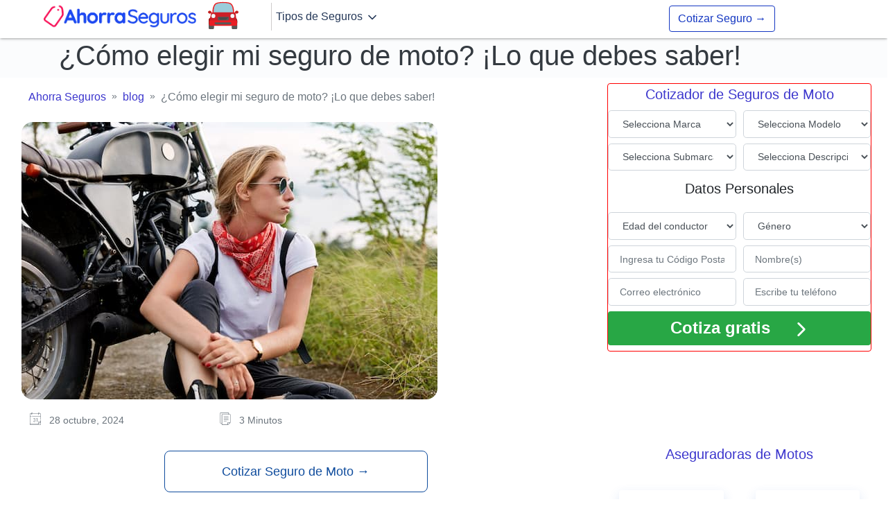

--- FILE ---
content_type: text/html; charset=UTF-8
request_url: https://ahorraseguros.mx/blog/como-elegir-mi-seguro-de-moto/
body_size: 41975
content:
<!DOCTYPE html>

<html class="no-js" lang="es-MX">

<head><meta charset="UTF-8"><script>if(navigator.userAgent.match(/MSIE|Internet Explorer/i)||navigator.userAgent.match(/Trident\/7\..*?rv:11/i)){var href=document.location.href;if(!href.match(/[?&]nowprocket/)){if(href.indexOf("?")==-1){if(href.indexOf("#")==-1){document.location.href=href+"?nowprocket=1"}else{document.location.href=href.replace("#","?nowprocket=1#")}}else{if(href.indexOf("#")==-1){document.location.href=href+"&nowprocket=1"}else{document.location.href=href.replace("#","&nowprocket=1#")}}}}</script><script>(()=>{class RocketLazyLoadScripts{constructor(){this.v="2.0.4",this.userEvents=["keydown","keyup","mousedown","mouseup","mousemove","mouseover","mouseout","touchmove","touchstart","touchend","touchcancel","wheel","click","dblclick","input"],this.attributeEvents=["onblur","onclick","oncontextmenu","ondblclick","onfocus","onmousedown","onmouseenter","onmouseleave","onmousemove","onmouseout","onmouseover","onmouseup","onmousewheel","onscroll","onsubmit"]}async t(){this.i(),this.o(),/iP(ad|hone)/.test(navigator.userAgent)&&this.h(),this.u(),this.l(this),this.m(),this.k(this),this.p(this),this._(),await Promise.all([this.R(),this.L()]),this.lastBreath=Date.now(),this.S(this),this.P(),this.D(),this.O(),this.M(),await this.C(this.delayedScripts.normal),await this.C(this.delayedScripts.defer),await this.C(this.delayedScripts.async),await this.T(),await this.F(),await this.j(),await this.A(),window.dispatchEvent(new Event("rocket-allScriptsLoaded")),this.everythingLoaded=!0,this.lastTouchEnd&&await new Promise(t=>setTimeout(t,500-Date.now()+this.lastTouchEnd)),this.I(),this.H(),this.U(),this.W()}i(){this.CSPIssue=sessionStorage.getItem("rocketCSPIssue"),document.addEventListener("securitypolicyviolation",t=>{this.CSPIssue||"script-src-elem"!==t.violatedDirective||"data"!==t.blockedURI||(this.CSPIssue=!0,sessionStorage.setItem("rocketCSPIssue",!0))},{isRocket:!0})}o(){window.addEventListener("pageshow",t=>{this.persisted=t.persisted,this.realWindowLoadedFired=!0},{isRocket:!0}),window.addEventListener("pagehide",()=>{this.onFirstUserAction=null},{isRocket:!0})}h(){let t;function e(e){t=e}window.addEventListener("touchstart",e,{isRocket:!0}),window.addEventListener("touchend",function i(o){o.changedTouches[0]&&t.changedTouches[0]&&Math.abs(o.changedTouches[0].pageX-t.changedTouches[0].pageX)<10&&Math.abs(o.changedTouches[0].pageY-t.changedTouches[0].pageY)<10&&o.timeStamp-t.timeStamp<200&&(window.removeEventListener("touchstart",e,{isRocket:!0}),window.removeEventListener("touchend",i,{isRocket:!0}),"INPUT"===o.target.tagName&&"text"===o.target.type||(o.target.dispatchEvent(new TouchEvent("touchend",{target:o.target,bubbles:!0})),o.target.dispatchEvent(new MouseEvent("mouseover",{target:o.target,bubbles:!0})),o.target.dispatchEvent(new PointerEvent("click",{target:o.target,bubbles:!0,cancelable:!0,detail:1,clientX:o.changedTouches[0].clientX,clientY:o.changedTouches[0].clientY})),event.preventDefault()))},{isRocket:!0})}q(t){this.userActionTriggered||("mousemove"!==t.type||this.firstMousemoveIgnored?"keyup"===t.type||"mouseover"===t.type||"mouseout"===t.type||(this.userActionTriggered=!0,this.onFirstUserAction&&this.onFirstUserAction()):this.firstMousemoveIgnored=!0),"click"===t.type&&t.preventDefault(),t.stopPropagation(),t.stopImmediatePropagation(),"touchstart"===this.lastEvent&&"touchend"===t.type&&(this.lastTouchEnd=Date.now()),"click"===t.type&&(this.lastTouchEnd=0),this.lastEvent=t.type,t.composedPath&&t.composedPath()[0].getRootNode()instanceof ShadowRoot&&(t.rocketTarget=t.composedPath()[0]),this.savedUserEvents.push(t)}u(){this.savedUserEvents=[],this.userEventHandler=this.q.bind(this),this.userEvents.forEach(t=>window.addEventListener(t,this.userEventHandler,{passive:!1,isRocket:!0})),document.addEventListener("visibilitychange",this.userEventHandler,{isRocket:!0})}U(){this.userEvents.forEach(t=>window.removeEventListener(t,this.userEventHandler,{passive:!1,isRocket:!0})),document.removeEventListener("visibilitychange",this.userEventHandler,{isRocket:!0}),this.savedUserEvents.forEach(t=>{(t.rocketTarget||t.target).dispatchEvent(new window[t.constructor.name](t.type,t))})}m(){const t="return false",e=Array.from(this.attributeEvents,t=>"data-rocket-"+t),i="["+this.attributeEvents.join("],[")+"]",o="[data-rocket-"+this.attributeEvents.join("],[data-rocket-")+"]",s=(e,i,o)=>{o&&o!==t&&(e.setAttribute("data-rocket-"+i,o),e["rocket"+i]=new Function("event",o),e.setAttribute(i,t))};new MutationObserver(t=>{for(const n of t)"attributes"===n.type&&(n.attributeName.startsWith("data-rocket-")||this.everythingLoaded?n.attributeName.startsWith("data-rocket-")&&this.everythingLoaded&&this.N(n.target,n.attributeName.substring(12)):s(n.target,n.attributeName,n.target.getAttribute(n.attributeName))),"childList"===n.type&&n.addedNodes.forEach(t=>{if(t.nodeType===Node.ELEMENT_NODE)if(this.everythingLoaded)for(const i of[t,...t.querySelectorAll(o)])for(const t of i.getAttributeNames())e.includes(t)&&this.N(i,t.substring(12));else for(const e of[t,...t.querySelectorAll(i)])for(const t of e.getAttributeNames())this.attributeEvents.includes(t)&&s(e,t,e.getAttribute(t))})}).observe(document,{subtree:!0,childList:!0,attributeFilter:[...this.attributeEvents,...e]})}I(){this.attributeEvents.forEach(t=>{document.querySelectorAll("[data-rocket-"+t+"]").forEach(e=>{this.N(e,t)})})}N(t,e){const i=t.getAttribute("data-rocket-"+e);i&&(t.setAttribute(e,i),t.removeAttribute("data-rocket-"+e))}k(t){Object.defineProperty(HTMLElement.prototype,"onclick",{get(){return this.rocketonclick||null},set(e){this.rocketonclick=e,this.setAttribute(t.everythingLoaded?"onclick":"data-rocket-onclick","this.rocketonclick(event)")}})}S(t){function e(e,i){let o=e[i];e[i]=null,Object.defineProperty(e,i,{get:()=>o,set(s){t.everythingLoaded?o=s:e["rocket"+i]=o=s}})}e(document,"onreadystatechange"),e(window,"onload"),e(window,"onpageshow");try{Object.defineProperty(document,"readyState",{get:()=>t.rocketReadyState,set(e){t.rocketReadyState=e},configurable:!0}),document.readyState="loading"}catch(t){console.log("WPRocket DJE readyState conflict, bypassing")}}l(t){this.originalAddEventListener=EventTarget.prototype.addEventListener,this.originalRemoveEventListener=EventTarget.prototype.removeEventListener,this.savedEventListeners=[],EventTarget.prototype.addEventListener=function(e,i,o){o&&o.isRocket||!t.B(e,this)&&!t.userEvents.includes(e)||t.B(e,this)&&!t.userActionTriggered||e.startsWith("rocket-")||t.everythingLoaded?t.originalAddEventListener.call(this,e,i,o):(t.savedEventListeners.push({target:this,remove:!1,type:e,func:i,options:o}),"mouseenter"!==e&&"mouseleave"!==e||t.originalAddEventListener.call(this,e,t.savedUserEvents.push,o))},EventTarget.prototype.removeEventListener=function(e,i,o){o&&o.isRocket||!t.B(e,this)&&!t.userEvents.includes(e)||t.B(e,this)&&!t.userActionTriggered||e.startsWith("rocket-")||t.everythingLoaded?t.originalRemoveEventListener.call(this,e,i,o):t.savedEventListeners.push({target:this,remove:!0,type:e,func:i,options:o})}}J(t,e){this.savedEventListeners=this.savedEventListeners.filter(i=>{let o=i.type,s=i.target||window;return e!==o||t!==s||(this.B(o,s)&&(i.type="rocket-"+o),this.$(i),!1)})}H(){EventTarget.prototype.addEventListener=this.originalAddEventListener,EventTarget.prototype.removeEventListener=this.originalRemoveEventListener,this.savedEventListeners.forEach(t=>this.$(t))}$(t){t.remove?this.originalRemoveEventListener.call(t.target,t.type,t.func,t.options):this.originalAddEventListener.call(t.target,t.type,t.func,t.options)}p(t){let e;function i(e){return t.everythingLoaded?e:e.split(" ").map(t=>"load"===t||t.startsWith("load.")?"rocket-jquery-load":t).join(" ")}function o(o){function s(e){const s=o.fn[e];o.fn[e]=o.fn.init.prototype[e]=function(){return this[0]===window&&t.userActionTriggered&&("string"==typeof arguments[0]||arguments[0]instanceof String?arguments[0]=i(arguments[0]):"object"==typeof arguments[0]&&Object.keys(arguments[0]).forEach(t=>{const e=arguments[0][t];delete arguments[0][t],arguments[0][i(t)]=e})),s.apply(this,arguments),this}}if(o&&o.fn&&!t.allJQueries.includes(o)){const e={DOMContentLoaded:[],"rocket-DOMContentLoaded":[]};for(const t in e)document.addEventListener(t,()=>{e[t].forEach(t=>t())},{isRocket:!0});o.fn.ready=o.fn.init.prototype.ready=function(i){function s(){parseInt(o.fn.jquery)>2?setTimeout(()=>i.bind(document)(o)):i.bind(document)(o)}return"function"==typeof i&&(t.realDomReadyFired?!t.userActionTriggered||t.fauxDomReadyFired?s():e["rocket-DOMContentLoaded"].push(s):e.DOMContentLoaded.push(s)),o([])},s("on"),s("one"),s("off"),t.allJQueries.push(o)}e=o}t.allJQueries=[],o(window.jQuery),Object.defineProperty(window,"jQuery",{get:()=>e,set(t){o(t)}})}P(){const t=new Map;document.write=document.writeln=function(e){const i=document.currentScript,o=document.createRange(),s=i.parentElement;let n=t.get(i);void 0===n&&(n=i.nextSibling,t.set(i,n));const c=document.createDocumentFragment();o.setStart(c,0),c.appendChild(o.createContextualFragment(e)),s.insertBefore(c,n)}}async R(){return new Promise(t=>{this.userActionTriggered?t():this.onFirstUserAction=t})}async L(){return new Promise(t=>{document.addEventListener("DOMContentLoaded",()=>{this.realDomReadyFired=!0,t()},{isRocket:!0})})}async j(){return this.realWindowLoadedFired?Promise.resolve():new Promise(t=>{window.addEventListener("load",t,{isRocket:!0})})}M(){this.pendingScripts=[];this.scriptsMutationObserver=new MutationObserver(t=>{for(const e of t)e.addedNodes.forEach(t=>{"SCRIPT"!==t.tagName||t.noModule||t.isWPRocket||this.pendingScripts.push({script:t,promise:new Promise(e=>{const i=()=>{const i=this.pendingScripts.findIndex(e=>e.script===t);i>=0&&this.pendingScripts.splice(i,1),e()};t.addEventListener("load",i,{isRocket:!0}),t.addEventListener("error",i,{isRocket:!0}),setTimeout(i,1e3)})})})}),this.scriptsMutationObserver.observe(document,{childList:!0,subtree:!0})}async F(){await this.X(),this.pendingScripts.length?(await this.pendingScripts[0].promise,await this.F()):this.scriptsMutationObserver.disconnect()}D(){this.delayedScripts={normal:[],async:[],defer:[]},document.querySelectorAll("script[type$=rocketlazyloadscript]").forEach(t=>{t.hasAttribute("data-rocket-src")?t.hasAttribute("async")&&!1!==t.async?this.delayedScripts.async.push(t):t.hasAttribute("defer")&&!1!==t.defer||"module"===t.getAttribute("data-rocket-type")?this.delayedScripts.defer.push(t):this.delayedScripts.normal.push(t):this.delayedScripts.normal.push(t)})}async _(){await this.L();let t=[];document.querySelectorAll("script[type$=rocketlazyloadscript][data-rocket-src]").forEach(e=>{let i=e.getAttribute("data-rocket-src");if(i&&!i.startsWith("data:")){i.startsWith("//")&&(i=location.protocol+i);try{const o=new URL(i).origin;o!==location.origin&&t.push({src:o,crossOrigin:e.crossOrigin||"module"===e.getAttribute("data-rocket-type")})}catch(t){}}}),t=[...new Map(t.map(t=>[JSON.stringify(t),t])).values()],this.Y(t,"preconnect")}async G(t){if(await this.K(),!0!==t.noModule||!("noModule"in HTMLScriptElement.prototype))return new Promise(e=>{let i;function o(){(i||t).setAttribute("data-rocket-status","executed"),e()}try{if(navigator.userAgent.includes("Firefox/")||""===navigator.vendor||this.CSPIssue)i=document.createElement("script"),[...t.attributes].forEach(t=>{let e=t.nodeName;"type"!==e&&("data-rocket-type"===e&&(e="type"),"data-rocket-src"===e&&(e="src"),i.setAttribute(e,t.nodeValue))}),t.text&&(i.text=t.text),t.nonce&&(i.nonce=t.nonce),i.hasAttribute("src")?(i.addEventListener("load",o,{isRocket:!0}),i.addEventListener("error",()=>{i.setAttribute("data-rocket-status","failed-network"),e()},{isRocket:!0}),setTimeout(()=>{i.isConnected||e()},1)):(i.text=t.text,o()),i.isWPRocket=!0,t.parentNode.replaceChild(i,t);else{const i=t.getAttribute("data-rocket-type"),s=t.getAttribute("data-rocket-src");i?(t.type=i,t.removeAttribute("data-rocket-type")):t.removeAttribute("type"),t.addEventListener("load",o,{isRocket:!0}),t.addEventListener("error",i=>{this.CSPIssue&&i.target.src.startsWith("data:")?(console.log("WPRocket: CSP fallback activated"),t.removeAttribute("src"),this.G(t).then(e)):(t.setAttribute("data-rocket-status","failed-network"),e())},{isRocket:!0}),s?(t.fetchPriority="high",t.removeAttribute("data-rocket-src"),t.src=s):t.src="data:text/javascript;base64,"+window.btoa(unescape(encodeURIComponent(t.text)))}}catch(i){t.setAttribute("data-rocket-status","failed-transform"),e()}});t.setAttribute("data-rocket-status","skipped")}async C(t){const e=t.shift();return e?(e.isConnected&&await this.G(e),this.C(t)):Promise.resolve()}O(){this.Y([...this.delayedScripts.normal,...this.delayedScripts.defer,...this.delayedScripts.async],"preload")}Y(t,e){this.trash=this.trash||[];let i=!0;var o=document.createDocumentFragment();t.forEach(t=>{const s=t.getAttribute&&t.getAttribute("data-rocket-src")||t.src;if(s&&!s.startsWith("data:")){const n=document.createElement("link");n.href=s,n.rel=e,"preconnect"!==e&&(n.as="script",n.fetchPriority=i?"high":"low"),t.getAttribute&&"module"===t.getAttribute("data-rocket-type")&&(n.crossOrigin=!0),t.crossOrigin&&(n.crossOrigin=t.crossOrigin),t.integrity&&(n.integrity=t.integrity),t.nonce&&(n.nonce=t.nonce),o.appendChild(n),this.trash.push(n),i=!1}}),document.head.appendChild(o)}W(){this.trash.forEach(t=>t.remove())}async T(){try{document.readyState="interactive"}catch(t){}this.fauxDomReadyFired=!0;try{await this.K(),this.J(document,"readystatechange"),document.dispatchEvent(new Event("rocket-readystatechange")),await this.K(),document.rocketonreadystatechange&&document.rocketonreadystatechange(),await this.K(),this.J(document,"DOMContentLoaded"),document.dispatchEvent(new Event("rocket-DOMContentLoaded")),await this.K(),this.J(window,"DOMContentLoaded"),window.dispatchEvent(new Event("rocket-DOMContentLoaded"))}catch(t){console.error(t)}}async A(){try{document.readyState="complete"}catch(t){}try{await this.K(),this.J(document,"readystatechange"),document.dispatchEvent(new Event("rocket-readystatechange")),await this.K(),document.rocketonreadystatechange&&document.rocketonreadystatechange(),await this.K(),this.J(window,"load"),window.dispatchEvent(new Event("rocket-load")),await this.K(),window.rocketonload&&window.rocketonload(),await this.K(),this.allJQueries.forEach(t=>t(window).trigger("rocket-jquery-load")),await this.K(),this.J(window,"pageshow");const t=new Event("rocket-pageshow");t.persisted=this.persisted,window.dispatchEvent(t),await this.K(),window.rocketonpageshow&&window.rocketonpageshow({persisted:this.persisted})}catch(t){console.error(t)}}async K(){Date.now()-this.lastBreath>45&&(await this.X(),this.lastBreath=Date.now())}async X(){return document.hidden?new Promise(t=>setTimeout(t)):new Promise(t=>requestAnimationFrame(t))}B(t,e){return e===document&&"readystatechange"===t||(e===document&&"DOMContentLoaded"===t||(e===window&&"DOMContentLoaded"===t||(e===window&&"load"===t||e===window&&"pageshow"===t)))}static run(){(new RocketLazyLoadScripts).t()}}RocketLazyLoadScripts.run()})();</script>
	<meta name='robots' content='index, follow, max-image-preview:large, max-snippet:-1, max-video-preview:-1' />

	<!-- This site is optimized with the Yoast SEO Premium plugin v19.3 (Yoast SEO v19.11) - https://yoast.com/wordpress/plugins/seo/ -->
	<title>▷ ¿Cómo elegir mi seguro de moto? ¡Aquí te lo contamos todo!</title>
<link data-rocket-prefetch href="https://www.googletagmanager.com" rel="dns-prefetch">
<link data-rocket-prefetch href="https://widget.trustpilot.com" rel="dns-prefetch">
<style id="wpr-usedcss">img.emoji{display:inline!important;border:none!important;box-shadow:none!important;height:1em!important;width:1em!important;margin:0 .07em!important;vertical-align:-.1em!important;background:0 0!important;padding:0!important}:where(.wp-block-button__link).is-style-outline{border:2px solid;padding:.667em 1.333em}h1,h2,h3,h4,h5{overflow-wrap:break-word}ul{overflow-wrap:break-word}p{overflow-wrap:break-word}:where(p.has-text-color:not(.has-link-color)) a{color:inherit}:root{--wp--preset--font-size--normal:16px;--wp--preset--font-size--huge:42px}.aligncenter{clear:both}html :where(img[class*=wp-image-]){height:auto;max-width:100%}body{--wp--preset--color--black:#000000;--wp--preset--color--cyan-bluish-gray:#abb8c3;--wp--preset--color--white:#ffffff;--wp--preset--color--pale-pink:#f78da7;--wp--preset--color--vivid-red:#cf2e2e;--wp--preset--color--luminous-vivid-orange:#ff6900;--wp--preset--color--luminous-vivid-amber:#fcb900;--wp--preset--color--light-green-cyan:#7bdcb5;--wp--preset--color--vivid-green-cyan:#00d084;--wp--preset--color--pale-cyan-blue:#8ed1fc;--wp--preset--color--vivid-cyan-blue:#0693e3;--wp--preset--color--vivid-purple:#9b51e0;--wp--preset--gradient--vivid-cyan-blue-to-vivid-purple:linear-gradient(135deg,rgba(6, 147, 227, 1) 0%,rgb(155, 81, 224) 100%);--wp--preset--gradient--light-green-cyan-to-vivid-green-cyan:linear-gradient(135deg,rgb(122, 220, 180) 0%,rgb(0, 208, 130) 100%);--wp--preset--gradient--luminous-vivid-amber-to-luminous-vivid-orange:linear-gradient(135deg,rgba(252, 185, 0, 1) 0%,rgba(255, 105, 0, 1) 100%);--wp--preset--gradient--luminous-vivid-orange-to-vivid-red:linear-gradient(135deg,rgba(255, 105, 0, 1) 0%,rgb(207, 46, 46) 100%);--wp--preset--gradient--very-light-gray-to-cyan-bluish-gray:linear-gradient(135deg,rgb(238, 238, 238) 0%,rgb(169, 184, 195) 100%);--wp--preset--gradient--cool-to-warm-spectrum:linear-gradient(135deg,rgb(74, 234, 220) 0%,rgb(151, 120, 209) 20%,rgb(207, 42, 186) 40%,rgb(238, 44, 130) 60%,rgb(251, 105, 98) 80%,rgb(254, 248, 76) 100%);--wp--preset--gradient--blush-light-purple:linear-gradient(135deg,rgb(255, 206, 236) 0%,rgb(152, 150, 240) 100%);--wp--preset--gradient--blush-bordeaux:linear-gradient(135deg,rgb(254, 205, 165) 0%,rgb(254, 45, 45) 50%,rgb(107, 0, 62) 100%);--wp--preset--gradient--luminous-dusk:linear-gradient(135deg,rgb(255, 203, 112) 0%,rgb(199, 81, 192) 50%,rgb(65, 88, 208) 100%);--wp--preset--gradient--pale-ocean:linear-gradient(135deg,rgb(255, 245, 203) 0%,rgb(182, 227, 212) 50%,rgb(51, 167, 181) 100%);--wp--preset--gradient--electric-grass:linear-gradient(135deg,rgb(202, 248, 128) 0%,rgb(113, 206, 126) 100%);--wp--preset--gradient--midnight:linear-gradient(135deg,rgb(2, 3, 129) 0%,rgb(40, 116, 252) 100%);--wp--preset--duotone--dark-grayscale:url('#wp-duotone-dark-grayscale');--wp--preset--duotone--grayscale:url('#wp-duotone-grayscale');--wp--preset--duotone--purple-yellow:url('#wp-duotone-purple-yellow');--wp--preset--duotone--blue-red:url('#wp-duotone-blue-red');--wp--preset--duotone--midnight:url('#wp-duotone-midnight');--wp--preset--duotone--magenta-yellow:url('#wp-duotone-magenta-yellow');--wp--preset--duotone--purple-green:url('#wp-duotone-purple-green');--wp--preset--duotone--blue-orange:url('#wp-duotone-blue-orange');--wp--preset--font-size--small:13px;--wp--preset--font-size--medium:20px;--wp--preset--font-size--large:36px;--wp--preset--font-size--x-large:42px}.wp-post-image{border-radius:1rem}#b-d-customer,#b-m-customer{display:block;padding:3px;margin:1rem 0;text-align:center}#b-d-customer{background-color:transparent}#b-m-customer{display:none;background-color:#f8f8f8}@media screen and (max-width:600px){#b-d-customer{display:none}#b-m-customer{display:block}}:root{--blue:#007bff;--indigo:#6610f2;--purple:#6f42c1;--pink:#e83e8c;--red:#dc3545;--orange:#fd7e14;--yellow:#ffc107;--green:#28a745;--teal:#20c997;--cyan:#17a2b8;--white:#fff;--gray:#6c757d;--gray-dark:#343a40;--primary:#007bff;--secondary:#6c757d;--success:#28a745;--info:#17a2b8;--warning:#ffc107;--danger:#dc3545;--light:#f8f9fa;--dark:#343a40;--breakpoint-xs:0;--breakpoint-sm:576px;--breakpoint-md:768px;--breakpoint-lg:992px;--breakpoint-xl:1200px;--font-family-sans-serif:-apple-system,BlinkMacSystemFont,"Segoe UI",Roboto,"Helvetica Neue",Arial,"Noto Sans",sans-serif,"Apple Color Emoji","Segoe UI Emoji","Segoe UI Symbol","Noto Color Emoji";--font-family-monospace:SFMono-Regular,Menlo,Monaco,Consolas,"Liberation Mono","Courier New",monospace}*,::after,::before{box-sizing:border-box}html{font-family:sans-serif;line-height:1.15;-webkit-text-size-adjust:100%;-webkit-tap-highlight-color:transparent}article,main,nav,section{display:block}body{margin:0;font-family:-apple-system,BlinkMacSystemFont,"Segoe UI",Roboto,"Helvetica Neue",Arial,"Noto Sans",sans-serif,"Apple Color Emoji","Segoe UI Emoji","Segoe UI Symbol","Noto Color Emoji";font-size:1rem;font-weight:400;line-height:1.5;color:#212529;text-align:left;background-color:#fff}hr{box-sizing:content-box;height:0;overflow:visible}h1,h2,h3,h4,h5{margin-top:0;margin-bottom:.5rem}p{margin-top:0;margin-bottom:1rem}address{margin-bottom:1rem;font-style:normal;line-height:inherit}dl,ul{margin-top:0;margin-bottom:1rem}ul ul{margin-bottom:0}dt{font-weight:700}strong{font-weight:bolder}small{font-size:80%}a{color:#007bff;text-decoration:none;background-color:transparent}a:hover{color:#0056b3;text-decoration:underline}a:not([href]){color:inherit;text-decoration:none}a:not([href]):hover{color:inherit;text-decoration:none}code{font-family:SFMono-Regular,Menlo,Monaco,Consolas,"Liberation Mono","Courier New",monospace;font-size:1em}img{vertical-align:middle;border-style:none}svg{overflow:hidden;vertical-align:middle}caption{padding-top:.75rem;padding-bottom:.75rem;color:#6c757d;text-align:left;caption-side:bottom}label{display:inline-block;margin-bottom:.5rem}button{border-radius:0}button:focus{outline:dotted 1px;outline:-webkit-focus-ring-color auto 5px}button,input,select,textarea{margin:0;font-family:inherit;font-size:inherit;line-height:inherit}button,input{overflow:visible}button,select{text-transform:none}select{word-wrap:normal}[type=button],[type=reset],[type=submit],button{-webkit-appearance:button}[type=button]:not(:disabled),[type=reset]:not(:disabled),[type=submit]:not(:disabled),button:not(:disabled){cursor:pointer}[type=button]::-moz-focus-inner,[type=reset]::-moz-focus-inner,[type=submit]::-moz-focus-inner,button::-moz-focus-inner{padding:0;border-style:none}input[type=checkbox]{box-sizing:border-box;padding:0}textarea{overflow:auto;resize:vertical}[type=number]::-webkit-inner-spin-button,[type=number]::-webkit-outer-spin-button{height:auto}::-webkit-file-upload-button{font:inherit;-webkit-appearance:button}template{display:none}[hidden]{display:none!important}h1,h2,h3,h4,h5{margin-bottom:.5rem;font-weight:500;line-height:1.2}h1{font-size:2.5rem}h2{font-size:2rem}h3{font-size:1.75rem}h4{font-size:1.5rem}h5{font-size:1.25rem}.lead{font-size:1.25rem;font-weight:300}hr{margin-top:1rem;margin-bottom:1rem;border:0;border-top:1px solid rgba(0,0,0,.1)}small{font-size:80%;font-weight:400}.img-fluid{max-width:100%;height:auto}code{font-size:87.5%;color:#e83e8c;word-wrap:break-word}a>code{color:inherit}.container{width:100%;padding-right:15px;padding-left:15px;margin-right:auto;margin-left:auto}.container-fluid{width:100%;padding-right:15px;padding-left:15px;margin-right:auto;margin-left:auto}@media (min-width:576px){.container{max-width:540px}}@media (min-width:768px){.container{max-width:720px}}@media (min-width:992px){.container{max-width:960px}}@media (min-width:1200px){.container{max-width:1140px}}.row{display:-ms-flexbox;display:flex;-ms-flex-wrap:wrap;flex-wrap:wrap;margin-right:-15px;margin-left:-15px}.col-12,.col-2,.col-3,.col-4,.col-6,.col-7,.col-8,.col-9,.col-lg-4,.col-lg-6,.col-lg-8,.col-md-10,.col-md-12,.col-md-2,.col-md-3,.col-md-4,.col-md-5,.col-md-6,.col-md-8,.col-sm-12,.col-sm-2,.col-sm-6,.col-sm-9{position:relative;width:100%;padding-right:15px;padding-left:15px}.col-2{-ms-flex:0 0 16.666667%;flex:0 0 16.666667%;max-width:16.666667%}.col-3{-ms-flex:0 0 25%;flex:0 0 25%;max-width:25%}.col-4{-ms-flex:0 0 33.333333%;flex:0 0 33.333333%;max-width:33.333333%}.col-6{-ms-flex:0 0 50%;flex:0 0 50%;max-width:50%}.col-7{-ms-flex:0 0 58.333333%;flex:0 0 58.333333%;max-width:58.333333%}.col-8{-ms-flex:0 0 66.666667%;flex:0 0 66.666667%;max-width:66.666667%}.col-9{-ms-flex:0 0 75%;flex:0 0 75%;max-width:75%}.col-12{-ms-flex:0 0 100%;flex:0 0 100%;max-width:100%}.offset-3{margin-left:25%}@media (min-width:576px){.col-sm-2{-ms-flex:0 0 16.666667%;flex:0 0 16.666667%;max-width:16.666667%}.col-sm-6{-ms-flex:0 0 50%;flex:0 0 50%;max-width:50%}.col-sm-9{-ms-flex:0 0 75%;flex:0 0 75%;max-width:75%}.col-sm-12{-ms-flex:0 0 100%;flex:0 0 100%;max-width:100%}.offset-sm-1{margin-left:8.333333%}}@media (min-width:768px){.col-md-2{-ms-flex:0 0 16.666667%;flex:0 0 16.666667%;max-width:16.666667%}.col-md-3{-ms-flex:0 0 25%;flex:0 0 25%;max-width:25%}.col-md-4{-ms-flex:0 0 33.333333%;flex:0 0 33.333333%;max-width:33.333333%}.col-md-5{-ms-flex:0 0 41.666667%;flex:0 0 41.666667%;max-width:41.666667%}.col-md-6{-ms-flex:0 0 50%;flex:0 0 50%;max-width:50%}.col-md-8{-ms-flex:0 0 66.666667%;flex:0 0 66.666667%;max-width:66.666667%}.col-md-10{-ms-flex:0 0 83.333333%;flex:0 0 83.333333%;max-width:83.333333%}.col-md-12{-ms-flex:0 0 100%;flex:0 0 100%;max-width:100%}.offset-md-1{margin-left:8.333333%}.offset-md-4{margin-left:33.333333%}}@media (min-width:992px){.col-lg-4{-ms-flex:0 0 33.333333%;flex:0 0 33.333333%;max-width:33.333333%}.col-lg-6{-ms-flex:0 0 50%;flex:0 0 50%;max-width:50%}.col-lg-8{-ms-flex:0 0 66.666667%;flex:0 0 66.666667%;max-width:66.666667%}}.form-control{display:block;width:100%;height:calc(1.5em + .75rem + 2px);padding:.375rem .75rem;font-size:1rem;font-weight:400;line-height:1.5;color:#495057;background-color:#fff;background-clip:padding-box;border:1px solid #ced4da;border-radius:.25rem;transition:border-color .15s ease-in-out,box-shadow .15s ease-in-out}@media (prefers-reduced-motion:reduce){.form-control{transition:none}}.form-control::-ms-expand{background-color:transparent;border:0}.form-control:-moz-focusring{color:transparent;text-shadow:0 0 0 #495057}.form-control:focus{color:#495057;background-color:#fff;border-color:#80bdff;outline:0;box-shadow:0 0 0 .2rem rgba(0,123,255,.25)}.form-control::-webkit-input-placeholder{color:#6c757d;opacity:1}.form-control::-moz-placeholder{color:#6c757d;opacity:1}.form-control:-ms-input-placeholder{color:#6c757d;opacity:1}.form-control::-ms-input-placeholder{color:#6c757d;opacity:1}.form-control::placeholder{color:#6c757d;opacity:1}.form-control:disabled{background-color:#e9ecef;opacity:1}select.form-control:focus::-ms-value{color:#495057;background-color:#fff}.form-control-lg{height:calc(1.5em + 1rem + 2px);padding:.5rem 1rem;font-size:1.25rem;line-height:1.5;border-radius:.3rem}select.form-control[size]{height:auto}textarea.form-control{height:auto}.form-text{display:block;margin-top:.25rem}.form-row{display:-ms-flexbox;display:flex;-ms-flex-wrap:wrap;flex-wrap:wrap;margin-right:-5px;margin-left:-5px}.form-row>[class*=col-]{padding-right:5px;padding-left:5px}.btn{display:inline-block;font-weight:400;color:#212529;text-align:center;vertical-align:middle;cursor:pointer;-webkit-user-select:none;-moz-user-select:none;-ms-user-select:none;user-select:none;background-color:transparent;border:1px solid transparent;padding:.375rem .75rem;font-size:1rem;line-height:1.5;border-radius:.25rem;transition:color .15s ease-in-out,background-color .15s ease-in-out,border-color .15s ease-in-out,box-shadow .15s ease-in-out}@media (prefers-reduced-motion:reduce){.btn{transition:none}}.btn:hover{color:#212529;text-decoration:none}.btn.focus,.btn:focus{outline:0;box-shadow:0 0 0 .2rem rgba(0,123,255,.25)}.btn.disabled,.btn:disabled{opacity:.65}a.btn.disabled{pointer-events:none}.btn-success{color:#fff;background-color:#28a745;border-color:#28a745}.btn-success:hover{color:#fff;background-color:#218838;border-color:#1e7e34}.btn-success.focus,.btn-success:focus{color:#fff;background-color:#218838;border-color:#1e7e34;box-shadow:0 0 0 .2rem rgba(72,180,97,.5)}.btn-success.disabled,.btn-success:disabled{color:#fff;background-color:#28a745;border-color:#28a745}.btn-success:not(:disabled):not(.disabled):active{color:#fff;background-color:#1e7e34;border-color:#1c7430}.btn-success:not(:disabled):not(.disabled):active:focus{box-shadow:0 0 0 .2rem rgba(72,180,97,.5)}.btn-outline-primary{color:#007bff;border-color:#007bff}.btn-outline-primary:hover{color:#fff;background-color:#007bff;border-color:#007bff}.btn-outline-primary.focus,.btn-outline-primary:focus{box-shadow:0 0 0 .2rem rgba(0,123,255,.5)}.btn-outline-primary.disabled,.btn-outline-primary:disabled{color:#007bff;background-color:transparent}.btn-outline-primary:not(:disabled):not(.disabled):active{color:#fff;background-color:#007bff;border-color:#007bff}.btn-outline-primary:not(:disabled):not(.disabled):active:focus{box-shadow:0 0 0 .2rem rgba(0,123,255,.5)}.btn-block{display:block;width:100%}.btn-block+.btn-block{margin-top:.5rem}input[type=button].btn-block,input[type=reset].btn-block,input[type=submit].btn-block{width:100%}.navbar-brand{display:inline-block;padding-top:.3125rem;padding-bottom:.3125rem;margin-right:1rem;font-size:1.25rem;line-height:inherit;white-space:nowrap}.navbar-brand:focus,.navbar-brand:hover{text-decoration:none}.card{position:relative;display:-ms-flexbox;display:flex;-ms-flex-direction:column;flex-direction:column;min-width:0;word-wrap:break-word;background-color:#fff;background-clip:border-box;border:1px solid rgba(0,0,0,.125);border-radius:.25rem}.card>hr{margin-right:0;margin-left:0}.card-body{-ms-flex:1 1 auto;flex:1 1 auto;min-height:1px;padding:1.25rem}.accordion>.card{overflow:hidden}.accordion>.card:not(:last-of-type){border-bottom:0;border-bottom-right-radius:0;border-bottom-left-radius:0}.accordion>.card:not(:first-of-type){border-top-left-radius:0;border-top-right-radius:0}.breadcrumb{display:-ms-flexbox;display:flex;-ms-flex-wrap:wrap;flex-wrap:wrap;padding:.75rem 1rem;margin-bottom:1rem;list-style:none;background-color:#e9ecef;border-radius:.25rem}.jumbotron{padding:2rem 1rem;margin-bottom:2rem;background-color:#e9ecef;border-radius:.3rem}@media (min-width:576px){.jumbotron{padding:4rem 2rem}}.jumbotron-fluid{padding-right:0;padding-left:0;border-radius:0}.bg-white{background-color:#fff!important}.rounded-circle{border-radius:50%!important}.d-none{display:none!important}.d-block{display:block!important}@media (min-width:768px){.d-md-none{display:none!important}.d-md-block{display:block!important}}@media (min-width:992px){.d-lg-block{display:block!important}}.float-left{float:left!important}.float-right{float:right!important}.fixed-bottom{position:fixed;right:0;bottom:0;left:0;z-index:1030}@supports ((position:-webkit-sticky) or (position:sticky)){.sticky-top{position:-webkit-sticky;position:sticky;top:0;z-index:1020}}.w-100{width:100%!important}.m-0{margin:0!important}.mb-0{margin-bottom:0!important}.my-1{margin-top:.25rem!important}.mb-1,.my-1{margin-bottom:.25rem!important}.mt-2,.my-2{margin-top:.5rem!important}.mb-2,.my-2{margin-bottom:.5rem!important}.mt-3,.my-3{margin-top:1rem!important}.mr-3{margin-right:1rem!important}.mb-3,.my-3{margin-bottom:1rem!important}.my-4{margin-top:1.5rem!important}.my-4{margin-bottom:1.5rem!important}.mt-5{margin-top:3rem!important}.mb-5{margin-bottom:3rem!important}.p-0{padding:0!important}.py-0{padding-top:0!important}.px-0{padding-right:0!important}.pb-0,.py-0{padding-bottom:0!important}.px-0{padding-left:0!important}.p-1{padding:.25rem!important}.py-1{padding-top:.25rem!important}.px-1{padding-right:.25rem!important}.py-1{padding-bottom:.25rem!important}.px-1{padding-left:.25rem!important}.p-2{padding:.5rem!important}.pt-2,.py-2{padding-top:.5rem!important}.px-2{padding-right:.5rem!important}.pb-2,.py-2{padding-bottom:.5rem!important}.px-2{padding-left:.5rem!important}.pt-3,.py-3{padding-top:1rem!important}.px-3{padding-right:1rem!important}.py-3{padding-bottom:1rem!important}.px-3{padding-left:1rem!important}.py-4{padding-top:1.5rem!important}.py-4{padding-bottom:1.5rem!important}.px-5{padding-right:3rem!important}.px-5{padding-left:3rem!important}.m-auto{margin:auto!important}@media (min-width:768px){.p-md-1{padding:.25rem!important}.px-md-5{padding-right:3rem!important}.px-md-5{padding-left:3rem!important}}.text-left{text-align:left!important}.text-center{text-align:center!important}.font-weight-bold{font-weight:700!important}.text-white{color:#fff!important}.text-secondary{color:#6c757d!important}a.text-secondary:focus,a.text-secondary:hover{color:#494f54!important}.text-danger{color:#dc3545!important}a.text-danger:focus,a.text-danger:hover{color:#a71d2a!important}.text-dark{color:#343a40!important}a.text-dark:focus,a.text-dark:hover{color:#121416!important}.text-muted{color:#6c757d!important}@media print{*,::after,::before{text-shadow:none!important;box-shadow:none!important}a:not(.btn){text-decoration:underline}img,tr{page-break-inside:avoid}h2,h3,p{orphans:3;widows:3}h2,h3{page-break-after:avoid}@page{size:a3}body{min-width:992px!important}.container{min-width:992px!important}}html{scroll-behavior:smooth}*{-webkit-font-smoothing:antialiased;-moz-osx-font-smoothing:grayscale}a{color:#3c36cd}a:hover{color:#3c36cd;text-decoration:none}ul.row{list-style:none}ul li{list-style:none}article ul li:before{content:'✓';color:#61ce61;font-weight:700;margin:0 10px 0 0}article{padding:0 1rem}body{margin:0 auto;padding:0;background:#fff;background-color:#fff;font-family:sans-serif;font-display:swap;font-size:1.1rem;font-weight:400}h1{font-family:sans-serif;color:#212529!important;font-size:40px;font-display:swap}h2{font-family:sans-serif;color:#212529!important;font-size:36px;margin:1.5rem auto;font-display:swap}h3{font-family:sans-serif;color:#212529!important;font-size:30px;margin:3rem auto;font-display:swap}h4{font-family:sans-serif;color:#212529!important;margin:1.5rem auto;font-display:swap}h5{font-family:sans-serif;color:#212529!important;margin:0 0 1.5rem;font-display:swap}.bg-gris{background:#fff;background-color:#fff}.bg-sub-header{background:#fbfcfd;background-color:#fbfcfd}a.nolink-title{color:#212529;font-family:sans-serif;font-display:swap}a.nolink-p{color:#212529;font-family:sans-serif;line-height:2;font-display:swap;display:block;float:none}h2.leosalvaeldia,h2.leosalvaeldia strong{font-size:36px!important;font-weight:bolder}p{color:#212529;line-height:1.8}.ajusteZindex{position:absolute;top:0;z-index:-1}.mejorpreciotxt{display:inline-block;line-height:1.2;margin:5px 0 0 5px;width:115px;height:auto;font-size:13px}.element-logo{width:170px;height:40px;overflow:hidden;position:relative}.sizeLogoFoo{display:block;margin:0 auto}.bg-rounded-opiniones{width:70px;height:70px;background:#fff;padding:20px 0 0 14px;text-align:center}.bx-shadow{box-shadow:0 2px 5px 0 rgba(185,206,247,.6),0 2px 10px 0 rgba(144,176,253,.6)!important}.icon-bx-shadow{width:30px;height:30px;position:absolute;top:18px;left:-5px;margin:0 auto}.btn-outline-primary{color:#0f4c9d;border-color:#3c36cd}.btn-outline-primary:hover{background:#3c36cd;border-color:#0f4c9d}.card{transform:scale(1);box-shadow:0 6px 16px rgba(52,105,203,.16);border:0 solid #f3f3f3;margin:.5rem}.card:hover{transition:transform .3s ease-in-out;transform:scale(1.05);border:1px solid #f3f3f3}.card:hover.notransform{transition:none!important;transform:none!important}.card-posts{background:#fff;background-color:#fff;border-radius:4px}.sidebar .card.notransform{transform:scale(1);box-shadow:none;border:0 solid #f3f3f3;margin:.5rem}.card-body .text-muted{color:#212529!important}.sprite-mejorprecio{background-image:url('https://ahorraseguros.mx/wp-content/themes/nexoslab/inc/assets/images/sprite-elements.svg');background-position:0 322px;width:48px;height:52px;background-size:740px;display:inline-block;float:left}.sprite-certificadoekomi{background-image:url('https://ahorraseguros.mx/wp-content/themes/nexoslab/inc/assets/images/sprite-elements.svg');background-position:-6px 193px;width:50px;height:50px;background-size:850px;display:block;float:left}.sprite-stars{background-image:url('https://ahorraseguros.mx/wp-content/themes/nexoslab/inc/assets/images/sprite-elements.svg');background-position:-69px 97px;width:16px;height:16px;background-size:270px;display:inline-block;float:left;margin:5px 0 0 5px}.sprite-face{background-image:url('https://ahorraseguros.mx/wp-content/themes/nexoslab/inc/assets/images/sprite-elements.svg');background-position:-23px -67px;width:20px;height:20px;background-size:332px;display:inline-block;margin:6px 0 0 4px}.sprite-goo{background-image:url('https://ahorraseguros.mx/wp-content/themes/nexoslab/inc/assets/images/sprite-elements.svg');background-position:-1px -90px;width:20px;height:20px;background-size:332px;display:inline-block;margin:6px 0 0 4px}.grayscale-logo{filter:grayscale(1);opacity:.6}ul.leo-breadcrumb li.item{font-size:1rem}ul.ez-toc-list li:before,ul.leo-breadcrumb li.item:before,ul.leo-breadcrumb li.seperator:before,ul.row li:before,ul.ul-li-footer li:before{content:'';list-style:none;margin:0 auto}ul.ul-li-footer li{width:100%;float:left;list-style:none}.sprite-rs{background-image:url('https://ahorraseguros.mx/wp-content/themes/nexoslab/inc/assets/images/sprite-elements.svg');width:20px;height:20px;background-size:332px;display:inline-block}.fb{background-position:-23px -67px}.tw{background-position:-84px -67px}.insta{background-position:-104px -67px}.lnkdn{background-position:-42px -67px}.yt{background-position:-63px -67px}.tiktok{background-position:-126px -67px}.fb:hover,.insta:hover,.lnkdn:hover,.tiktok:hover,.tw:hover,.yt:hover{filter:grayscale(0);opacity:1}#ez-toc-container{background:#fff!important;border:none;border-top:2px solid #0065c5;border-radius:0!important;border-bottom-left-radius:4px!important;border-bottom-right-radius:4px!important;box-shadow:0 1px 3px rgba(0,0,0,.12),0 1px 2px rgba(0,0,0,.24);transition:all .3s cubic-bezier(.25,.8,.25,1);display:table;margin-bottom:1em;padding:25px 20px;position:relative;width:auto}#ez-toc-container li,#ez-toc-container ul,#ez-toc-container ul li{background:0 0;line-height:2!important;margin:0;z-index:1}.ez-toc-heading-level-2{list-style-type:decimal;color:#0065c5}.ez-toc-heading-level-3,.ez-toc-heading-level-4{list-style-type:disc!important;color:#0065c5}ul#leo-breadcrumb{padding-left:10px;float:left;display:block}ul#leo-breadcrumb li.item{display:inline-block;float:left}ul#leo-breadcrumb li.seperator{display:inline-block;float:left;margin:0 8px}ul#leo-breadcrumb li.item-current{font-weight:500}.sprite-aseg-list-banorte{background-image:url(https://ahorraseguros.mx/wp-content/themes/nexoslab/inc/assets/images/sprite-aseguradoras.svg);background-position:-490px 0;display:block;background-repeat:no-repeat;margin:0 auto;min-width:70px;max-width:80px;width:100%;height:50px;background-size:2125px}.sprite-aseg-list-gnp{background-image:url(https://ahorraseguros.mx/wp-content/themes/nexoslab/inc/assets/images/sprite-aseguradoras.svg);background-position:-900px 0;display:block;background-repeat:no-repeat;margin:0 auto;min-width:70px;max-width:80px;width:100%;height:50px;background-size:2125px}.sprite-aseg-list-inbursa{background-image:url(https://ahorraseguros.mx/wp-content/themes/nexoslab/inc/assets/images/sprite-aseguradoras.svg);background-position:-409px 0;display:block;background-repeat:no-repeat;margin:0 auto;min-width:70px;max-width:80px;width:100%;height:50px;background-size:2125px}.sprite-aseg-list-la-latino{background-image:url(https://ahorraseguros.mx/wp-content/themes/nexoslab/inc/assets/images/sprite-aseguradoras.svg);background-position:-1470px 0;display:block;background-repeat:no-repeat;margin:0 auto;min-width:70px;max-width:80px;width:100%;height:50px;background-size:2125px}.sprite-aseg-list-mapfre{background-image:url(https://ahorraseguros.mx/wp-content/themes/nexoslab/inc/assets/images/sprite-aseguradoras.svg);background-position:-572px 0;display:block;background-repeat:no-repeat;margin:0 auto;min-width:70px;max-width:80px;width:100%;height:50px;background-size:2125px}.sprite-aseg-list-qualitas{background-image:url(https://ahorraseguros.mx/wp-content/themes/nexoslab/inc/assets/images/sprite-aseguradoras.svg);background-position:0 0;display:block;background-repeat:no-repeat;margin:0 auto;min-width:70px;max-width:80px;width:100%;height:50px;background-size:2125px}@media (min-width:260px) and (max-width:425px){h1{font-family:sans-serif;color:#212529!important;font-size:2rem;font-display:swap}h2{font-family:sans-serif;color:#212529!important;font-size:1.5rem;margin:1.5rem auto;font-display:swap}h3{font-family:sans-serif;color:#212529!important;font-size:1rem;margin:3rem auto;font-display:swap}h4{font-family:sans-serif;color:#212529!important;margin:1.5rem auto;font-display:swap}h5{font-family:sans-serif;color:#212529!important;margin:0 0 1.5rem;font-display:swap}#ez-toc-container{display:none!important}h2.leosalvaeldia,h2.leosalvaeldia strong{font-size:18px!important;font-weight:bolder}}.form-control-lg{font-size:.9rem!important}.submit{font-size:1.5rem;font-weight:700}iframe{max-width:580px;width:100%}.btn-success{border-top:0 solid #1e7e34;border-left:0 solid #1e7e34;border-right:0px solid #1e7e34}.btn-success:hover{border-top:2px solid #28a745;border-left:2px solid #28a745;border-right:2px solid #28a745}.avatar.avatar-90.photo{display:block;margin:0 auto;border-radius:50%}svg.icon-flat{width:20px;height:18px;display:block;float:left;margin:3px 10px 5px}.bgColorBtnGnp{background:#fb6c06!important;border-bottom:5px solid #cc5704}.iconAMVO{height:40px;display:inline-block;width:100px}.btn_cta1{display:block;border:1px solid #0f4c9d;padding:1rem .6rem;border-radius:8px;text-align:center;max-width:380px;width:100%;margin:1rem auto;color:#0f4c9d}.btn_cta1:hover{border:1px solid #0f4c9d;background:#0f4c9d;color:#fff;transition:all .3s}.app-block{padding-top:65px;padding-bottom:65px}.bg_colorSecundario{background:#f8f9fa}img.aligncenter{border-radius:8px}#myBtn{display:none;position:fixed;bottom:110px;right:30px;z-index:99;font-size:18px;border:none;outline:0;background:#fff;color:#1437c2;cursor:pointer;padding:15px;border-radius:4px;opacity:1;box-shadow:1px 1px 3px #a2a2a2}#myBtn:hover{background:#fff;opacity:1}.dropbtn{background-color:#fff;color:#253858;font-size:16px;border:none;border-left:1px solid #cecccc}.dropdownMenuLeo{position:relative;display:inline-block}.dropdownMenuLeo-content{display:none;position:absolute;background-color:#fff;min-width:280px;box-shadow:0 8px 16px 0 rgba(0,0,0,.42);z-index:1;border-radius:.2rem;padding:1rem 2rem}.triangle{width:0;height:0;border-left:10px solid transparent;border-right:10px solid transparent;border-bottom:10px solid #fff;margin:0 auto;display:none}.dropdownMenuLeo-content a{color:#253858;font-weight:400;text-decoration:none;display:block;padding:.9rem 0}.dropdownMenuLeo-content a:hover{background-color:#f3f2f2;color:#253858}.dropdownMenuLeo:hover .dropdownMenuLeo-content,.dropdownMenuLeo:hover .triangle{display:block}.dropdownMenuLeo:hover .dropbtn{background-color:#fff}#mymenu.barralateral{width:100%;max-height:780px;height:100%;background:#fff;padding:1rem 2rem;position:fixed;top:0;left:0;z-index:1}.barralateral ul li a{width:100%;float:left;padding:.5rem 0;color:#000}#mymenu .closebtn{position:absolute;top:0;right:25px;font-size:36px;margin-left:50px}.btn-outline-primary{color:#1437c2;border:1px solid #1437c2}.btn-outline-primary:hover{color:#fff;background:#1437c2;background-color:#1437c2;border:1px solid #1437c2}.navbar-leo{position:fixed;top:0;left:0;width:100%;height:55px;background:#fff;box-shadow:0 .063rem .313rem 0 rgba(70,70,70,.15),0 .125rem .125rem 0 rgba(70,70,70,.15),0 .188rem .125rem -.125rem rgba(70,70,70,.15)}.accordion>input[name=faqCollapse]{display:none}.accordion .content,.accordion label{margin:0 auto}.accordion .content{background:0 0;overflow:hidden;height:0;transition:.5s;box-shadow:1px 2px 4px rgba(0,0,0,.2)}.accordion>input[name=faqCollapse]:checked~.content{height:auto;transition:height .5s}.accordion label{display:block}.accordion{margin-bottom:1em}.accordion label{color:inherit;cursor:pointer;font-weight:400;padding:10px;background:0 0;user-select:none}.accordion label:focus,.accordion label:hover{background:#efefef}</style><link rel="preload" data-rocket-preload as="image" href="https://ahorraseguros.mx/wp-content/uploads/2024/09/pensive-female-biker-deep-thoughts-wears-fashionable-clothing-looks-away-with-thoughtful-expression-sits-ground-near-motorbike-covers-long-destination-people-transport-freedom-1.jpg" imagesrcset="https://ahorraseguros.mx/wp-content/uploads/2024/09/pensive-female-biker-deep-thoughts-wears-fashionable-clothing-looks-away-with-thoughtful-expression-sits-ground-near-motorbike-covers-long-destination-people-transport-freedom-1.jpg 600w, https://ahorraseguros.mx/wp-content/uploads/2024/09/pensive-female-biker-deep-thoughts-wears-fashionable-clothing-looks-away-with-thoughtful-expression-sits-ground-near-motorbike-covers-long-destination-people-transport-freedom-1-195x130.jpg 195w" imagesizes="(max-width: 600px) 100vw, 600px" fetchpriority="high">
	<meta name="description" content="En AhorraSeguros.Mx sabemos que elegir un seguro de moto es difícil. ¡Conoce que debes considerar para contratar el mejor seguro para ti!" />
	<link rel="canonical" href="https://ahorraseguros.mx/blog/como-elegir-mi-seguro-de-moto/" />
	<meta property="og:locale" content="es_MX" />
	<meta property="og:type" content="article" />
	<meta property="og:title" content="¿Cómo elegir mi seguro de moto? ¡Lo que debes saber!" />
	<meta property="og:description" content="En AhorraSeguros.Mx sabemos que elegir un seguro de moto es difícil. ¡Conoce que debes considerar para contratar el mejor seguro para ti!" />
	<meta property="og:url" content="https://ahorraseguros.mx/blog/como-elegir-mi-seguro-de-moto/" />
	<meta property="og:site_name" content="Ahorra Seguros" />
	<meta property="article:publisher" content="https://www.facebook.com/ahorraseguros/" />
	<meta property="article:author" content="https://facebook.com/ahorraseguros/" />
	<meta property="article:published_time" content="2024-10-28T12:00:44+00:00" />
	<meta property="article:modified_time" content="2025-04-14T23:45:55+00:00" />
	<meta property="og:image" content="https://ahorraseguros.mx/wp-content/uploads/2025/01/445368987_865324815623078_4293107766583456464_n-1.jpg" />
	<meta property="og:image:width" content="600" />
	<meta property="og:image:height" content="338" />
	<meta property="og:image:type" content="image/jpeg" />
	<meta name="author" content="Francisco Alvarez" />
	<meta name="twitter:card" content="summary_large_image" />
	<meta name="twitter:creator" content="@AhorraSeguros" />
	<meta name="twitter:site" content="@AhorraSeguros" />
	<meta name="twitter:label1" content="Escrito por" />
	<meta name="twitter:data1" content="Francisco Alvarez" />
	<meta name="twitter:label2" content="Tiempo de lectura" />
	<meta name="twitter:data2" content="7 minutos" />
	<script type="application/ld+json" class="yoast-schema-graph">{"@context":"https://schema.org","@graph":[{"@type":"Article","@id":"https://ahorraseguros.mx/blog/como-elegir-mi-seguro-de-moto/#article","isPartOf":{"@id":"https://ahorraseguros.mx/blog/como-elegir-mi-seguro-de-moto/"},"author":{"name":"Francisco Alvarez","@id":"https://ahorraseguros.mx/#/schema/person/73b55f19c407fdf387f79173ebcd8ba9"},"headline":"¿Cómo elegir mi seguro de moto? ¡Lo que debes saber!","datePublished":"2024-10-28T12:00:44+00:00","dateModified":"2025-04-14T23:45:55+00:00","mainEntityOfPage":{"@id":"https://ahorraseguros.mx/blog/como-elegir-mi-seguro-de-moto/"},"wordCount":1484,"commentCount":0,"publisher":{"@id":"https://ahorraseguros.mx/#organization"},"image":{"@id":"https://ahorraseguros.mx/blog/como-elegir-mi-seguro-de-moto/#primaryimage"},"thumbnailUrl":"https://ahorraseguros.mx/wp-content/uploads/2024/09/pensive-female-biker-deep-thoughts-wears-fashionable-clothing-looks-away-with-thoughtful-expression-sits-ground-near-motorbike-covers-long-destination-people-transport-freedom-1.jpg","articleSection":["blog","Seguros Motos"],"inLanguage":"es-MX","potentialAction":[{"@type":"CommentAction","name":"Comment","target":["https://ahorraseguros.mx/blog/como-elegir-mi-seguro-de-moto/#respond"]}]},{"@type":"WebPage","@id":"https://ahorraseguros.mx/blog/como-elegir-mi-seguro-de-moto/","url":"https://ahorraseguros.mx/blog/como-elegir-mi-seguro-de-moto/","name":"▷ ¿Cómo elegir mi seguro de moto? ¡Aquí te lo contamos todo!","isPartOf":{"@id":"https://ahorraseguros.mx/#website"},"primaryImageOfPage":{"@id":"https://ahorraseguros.mx/blog/como-elegir-mi-seguro-de-moto/#primaryimage"},"image":{"@id":"https://ahorraseguros.mx/blog/como-elegir-mi-seguro-de-moto/#primaryimage"},"thumbnailUrl":"https://ahorraseguros.mx/wp-content/uploads/2024/09/pensive-female-biker-deep-thoughts-wears-fashionable-clothing-looks-away-with-thoughtful-expression-sits-ground-near-motorbike-covers-long-destination-people-transport-freedom-1.jpg","datePublished":"2024-10-28T12:00:44+00:00","dateModified":"2025-04-14T23:45:55+00:00","description":"En AhorraSeguros.Mx sabemos que elegir un seguro de moto es difícil. ¡Conoce que debes considerar para contratar el mejor seguro para ti!","breadcrumb":{"@id":"https://ahorraseguros.mx/blog/como-elegir-mi-seguro-de-moto/#breadcrumb"},"inLanguage":"es-MX","potentialAction":[{"@type":"ReadAction","target":["https://ahorraseguros.mx/blog/como-elegir-mi-seguro-de-moto/"]}]},{"@type":"ImageObject","inLanguage":"es-MX","@id":"https://ahorraseguros.mx/blog/como-elegir-mi-seguro-de-moto/#primaryimage","url":"https://ahorraseguros.mx/wp-content/uploads/2024/09/pensive-female-biker-deep-thoughts-wears-fashionable-clothing-looks-away-with-thoughtful-expression-sits-ground-near-motorbike-covers-long-destination-people-transport-freedom-1.jpg","contentUrl":"https://ahorraseguros.mx/wp-content/uploads/2024/09/pensive-female-biker-deep-thoughts-wears-fashionable-clothing-looks-away-with-thoughtful-expression-sits-ground-near-motorbike-covers-long-destination-people-transport-freedom-1.jpg","width":600,"height":400,"caption":"cómo elegir mi seguro de moto"},{"@type":"BreadcrumbList","@id":"https://ahorraseguros.mx/blog/como-elegir-mi-seguro-de-moto/#breadcrumb","itemListElement":[{"@type":"ListItem","position":1,"name":"Inicio","item":"https://ahorraseguros.mx/"},{"@type":"ListItem","position":2,"name":"¿Cómo elegir mi seguro de moto? ¡Lo que debes saber!"}]},{"@type":"WebSite","@id":"https://ahorraseguros.mx/#website","url":"https://ahorraseguros.mx/","name":"Ahorra Seguros","description":"Cotizador de Seguros de autos","publisher":{"@id":"https://ahorraseguros.mx/#organization"},"alternateName":"AhorraSeguros","potentialAction":[{"@type":"SearchAction","target":{"@type":"EntryPoint","urlTemplate":"https://ahorraseguros.mx/?s={search_term_string}"},"query-input":"required name=search_term_string"}],"inLanguage":"es-MX"},{"@type":"Organization","@id":"https://ahorraseguros.mx/#organization","name":"Ahorra Seguros","alternateName":"AhorraSeguros","url":"https://ahorraseguros.mx/","logo":{"@type":"ImageObject","inLanguage":"es-MX","@id":"https://ahorraseguros.mx/#/schema/logo/image/","url":"https://ahorraseguros.mx/wp-content/uploads/2018/10/ahorra-seguros-2018-lg.png","contentUrl":"https://ahorraseguros.mx/wp-content/uploads/2018/10/ahorra-seguros-2018-lg.png","width":2499,"height":522,"caption":"Ahorra Seguros"},"image":{"@id":"https://ahorraseguros.mx/#/schema/logo/image/"},"sameAs":["https://www.instagram.com/ahorra_seguros/","https://mx.linkedin.com/company/ahorra-seguros","https://www.pinterest.com.mx/ahorra_seguros/","https://www.youtube.com/user/AhorraSeguros","https://www.tiktok.com/@ahorraseguros.mx","https://www.facebook.com/ahorraseguros/","https://twitter.com/AhorraSeguros"]},{"@type":"Person","@id":"https://ahorraseguros.mx/#/schema/person/73b55f19c407fdf387f79173ebcd8ba9","name":"Francisco Alvarez","image":{"@type":"ImageObject","inLanguage":"es-MX","@id":"https://ahorraseguros.mx/#/schema/person/image/","url":"https://secure.gravatar.com/avatar/482a1fca7ec413527a6b6d3aa1bd5c9f?s=96&d=mm&r=g","contentUrl":"https://secure.gravatar.com/avatar/482a1fca7ec413527a6b6d3aa1bd5c9f?s=96&d=mm&r=g","caption":"Francisco Alvarez"},"description":"Piloto activo de rallies en motocicleta, con podios competitivos y amplia experiencia viajando dentro y fuera de México. Mi trayectoria en el motociclismo —tanto en competencia como en rutas de larga distancia— me permite escribir desde la práctica real sobre conducción diaria, viajes en moto, seguridad vial y prevención de riesgos. Mi enfoque es claro: crear contenido útil y honesto que ayude a otros motociclistas a entender los riesgos del camino y a protegerse mejor, tanto arriba de la moto como fuera de ella.","sameAs":["https://facebook.com/ahorraseguros/","https://www.linkedin.com/in/juan-francisco-martnez-lvarez-33107b314/"],"url":"https://ahorraseguros.mx/blog/author/jalvarez/"}]}</script>
	<!-- / Yoast SEO Premium plugin. -->



<link rel="alternate" type="application/rss+xml" title="Ahorra Seguros &raquo; ¿Cómo elegir mi seguro de moto? ¡Lo que debes saber! RSS de los comentarios" href="https://ahorraseguros.mx/blog/como-elegir-mi-seguro-de-moto/feed/" />
<style type="text/css"></style>
	
<style id='global-styles-inline-css' type='text/css'></style>
<style id='rocket-lazyload-inline-css' type='text/css'>
.rll-youtube-player{position:relative;padding-bottom:56.23%;height:0;overflow:hidden;max-width:100%;}.rll-youtube-player:focus-within{outline: 2px solid currentColor;outline-offset: 5px;}.rll-youtube-player iframe{position:absolute;top:0;left:0;width:100%;height:100%;z-index:100;background:0 0}.rll-youtube-player img{bottom:0;display:block;left:0;margin:auto;max-width:100%;width:100%;position:absolute;right:0;top:0;border:none;height:auto;-webkit-transition:.4s all;-moz-transition:.4s all;transition:.4s all}.rll-youtube-player img:hover{-webkit-filter:brightness(75%)}.rll-youtube-player .play{height:100%;width:100%;left:0;top:0;position:absolute;background:url(https://ahorraseguros.mx/wp-content/plugins/wp-rocket/assets/img/youtube.png) no-repeat center;background-color: transparent !important;cursor:pointer;border:none;}
</style>
<link rel="https://api.w.org/" href="https://ahorraseguros.mx/wp-json/" /><link rel="alternate" type="application/json" href="https://ahorraseguros.mx/wp-json/wp/v2/posts/880" /><link rel="EditURI" type="application/rsd+xml" title="RSD" href="https://ahorraseguros.mx/xmlrpc.php?rsd" />
<link rel="wlwmanifest" type="application/wlwmanifest+xml" href="https://ahorraseguros.mx/wp-includes/wlwmanifest.xml" /> 
<meta name="generator" content="WordPress 5.9.12" />
<link rel='shortlink' href='https://ahorraseguros.mx/?p=880' />
<link rel="alternate" type="application/json+oembed" href="https://ahorraseguros.mx/wp-json/oembed/1.0/embed?url=https%3A%2F%2Fahorraseguros.mx%2Fblog%2Fcomo-elegir-mi-seguro-de-moto%2F" />
<link rel="alternate" type="text/xml+oembed" href="https://ahorraseguros.mx/wp-json/oembed/1.0/embed?url=https%3A%2F%2Fahorraseguros.mx%2Fblog%2Fcomo-elegir-mi-seguro-de-moto%2F&#038;format=xml" />
<!-- Related Posts for WP Premium CSS -->
<style type='text/css'></style>
<link rel="icon" href="https://ahorraseguros.mx/wp-content/uploads/2025/03/cropped-favicon-red-32x32.png" sizes="32x32" />
<link rel="icon" href="https://ahorraseguros.mx/wp-content/uploads/2025/03/cropped-favicon-red-192x192.png" sizes="192x192" />
<link rel="apple-touch-icon" href="https://ahorraseguros.mx/wp-content/uploads/2025/03/cropped-favicon-red-180x180.png" />
<meta name="msapplication-TileImage" content="https://ahorraseguros.mx/wp-content/uploads/2025/03/cropped-favicon-red-270x270.png" />
		<style type="text/css" id="wp-custom-css"></style>
		<noscript><style id="rocket-lazyload-nojs-css">.rll-youtube-player, [data-lazy-src]{display:none !important;}</style></noscript>	
	<meta name="viewport" content="width=device-width, initial-scale=1.0" >
	<meta name="google-site-verification" content="LlDc--ODiflSgEKC3e6DwAbmI885TI3-BKBAsM03NMQ" />
	<meta property="fb:app_id" content="144857649427780"/>
		<meta name="twitter:card" content="summary_large_image">
	<meta property="twitter:domain" content="ahorraseguros.mx">
	<meta property="twitter:url" content="https://ahorraseguros.mx/">
	<meta name="twitter:image" content="https://ahorraseguros.mx/wp-content/themes/nexoslab/inc/assets/images/ahorraseguros-mx.jpg"> 
	<meta property="og:url" content="https://ahorraseguros.mx/">
<meta property="og:type" content="website">
<meta property="og:title" content="Ahorra Seguros">
<meta property="og:description" content="Ahorra Seguros: El Cotizador de Seguros #1 en México te ayuda a Comparar Seguros con más de 20 Aseguradoras al mejor precio.">
<meta property="og:image" content="https://ahorraseguros.mx/wp-content/themes/nexoslab/inc/assets/images/ahorraseguros-mx.jpg">
	<!--<link rel="canonical" href="">-->
	<meta property="og:image:type" content="image/jpeg">
	<meta property="og:image:width" content="1200">
	<meta property="og:image:height" content="630">
	<meta property="og:image:alt" content="Cotizar Seguros de Autos en México">
<meta property="title" content="Ahorra Seguros">
<meta property="description" content="Ahorra Seguros: El Cotizador de Seguros #1 en México te ayuda a Comparar Seguros con más de 20 Aseguradoras al mejor precio.">
<meta property="og:image" content="https://ahorraseguros.mx/wp-content/themes/nexoslab/inc/assets/images/ahorraseguros-mx.jpg">	
	
	
	<!-- Google Tag Manager -->
<script>(function(w,d,s,l,i){w[l]=w[l]||[];w[l].push({'gtm.start':
new Date().getTime(),event:'gtm.js'});var f=d.getElementsByTagName(s)[0],
j=d.createElement(s),dl=l!='dataLayer'?'&l='+l:'';j.async=true;j.src=
'https://www.googletagmanager.com/gtm.js?id='+i+dl;f.parentNode.insertBefore(j,f);
})(window,document,'script','dataLayer','GTM-KRCFZQ');</script>
<!-- End Google Tag Manager -->
<!-- Global site tag (gtag.js) - Google Ads: 953291361 -->
<script async src="https://www.googletagmanager.com/gtag/js?id=AW-953291361"></script>
<!-- TrustBox script -->
<script type="rocketlazyloadscript" data-minify="1" data-rocket-type="text/javascript" data-rocket-src="https://ahorraseguros.mx/wp-content/cache/min/1/bootstrap/v5/tp.widget.bootstrap.min.js?ver=1768256828" async></script>
<!-- End TrustBox script -->
	
<meta name="generator" content="WP Rocket 3.20.2" data-wpr-features="wpr_remove_unused_css wpr_delay_js wpr_minify_js wpr_lazyload_iframes wpr_preconnect_external_domains wpr_oci wpr_minify_css wpr_cdn wpr_desktop" /></head>

	<body class="post-template post-template-plantillas-post post-template-post-type-post-motos-h1 post-template-plantillas-postpost-type-post-motos-h1-php single single-post postid-880 single-format-standard">
<noscript>
	<iframe async src="https://www.googletagmanager.com/ns.html?id=GTM-KRCFZQ" height="0" width="0" style="display:none;visibility:hidden"></iframe>
</noscript>
<button onclick="topFunction()" id="myBtn" title="Go to top">Ir arriba</button>
<script type="rocketlazyloadscript">
//Get the button
var mybutton = document.getElementById("myBtn");

// When the user scrolls down 20px from the top of the document, show the button
window.onscroll = function() {scrollFunction()};

function scrollFunction() {
  if (document.body.scrollTop > 20 || document.documentElement.scrollTop > 20) {
    mybutton.style.display = "block";
  } else {
    mybutton.style.display = "none";
  }
}

// When the user clicks on the button, scroll to the top of the document
function topFunction() {
  document.body.scrollTop = 0;
  document.documentElement.scrollTop = 0;
}
</script>
<style scoped=""></style>
<div class="container-fluid">
<!--  -->
<div class="row">
<div class="navbar-leo color-change">
  
  <div class="col-12 d-block d-md-none">
<div class="row">
<div id="overlaymenu" class="overlay_menu" onclick="closeNav()"></div>
  <div class="col-2">
    <a href="#" class="" onclick="openNav()">
      <svg height="30" viewBox="0 -53 384 384" width="30" class="p-1 d-block m-auto" xmlns="http://www.w3.org/2000/svg"><path d="m368 154.667969h-352c-8.832031 0-16-7.167969-16-16s7.167969-16 16-16h352c8.832031 0 16 7.167969 16 16s-7.167969 16-16 16zm0 0"/><path d="m368 32h-352c-8.832031 0-16-7.167969-16-16s7.167969-16 16-16h352c8.832031 0 16 7.167969 16 16s-7.167969 16-16 16zm0 0"/><path d="m368 277.332031h-352c-8.832031 0-16-7.167969-16-16s7.167969-16 16-16h352c8.832031 0 16 7.167969 16 16s-7.167969 16-16 16zm0 0"/></svg>
<small style="display:block;text-align:center;line-height:0;color:#343639;margin:5px auto 0;">Menú</small>
    </a>
  </div>
  <div class="col-7">
    <a class="navbar-brand px-0 float-left element-logo" href="https://ahorraseguros.mx" rel="noreferer" style="overflow:visible!important;">
          <img id="logotipo-brand" alt="Ahorra seguros" class="img-fluid" src="https://prod-mx.sfo3.cdn.digitaloceanspaces.com/prod_asmx/ahorraseguros.mx/wp-content/themes/nexoslab/assets/logotipos/logotipo.webp" width="170" height="30"/>
          <!-- <img id="logotipo-brand" alt="Ahorra seguros" class="img-fluid" src="https://prod-mx.sfo3.cdn.digitaloceanspaces.com/prod_asmx/ahorraseguros.mx/wp-content/themes/nexoslab/assets/logotipos/ahorra-logo-mx.svg" width="170" height="30"/> -->
        </a>
          <a href="https://ahorraseguros.mx/seguros-de-autos/comparar-seguros-de-autos/?utm_source=menuDesk&utm_medium=GOOGLE_SEO&utm_campaign=AUTOS-AHORRA-SEO&utm_id=15" target="_blank" rel="nooppener">
            <img id="promocionLeo" src="https://ahorraseguros.mx/wp-content/themes/nexoslab/assets/images/2021/emoji-car.svg" alt="img" class="img-fluid" width="40" height="40" style="position:absolute;z-index:1;"/>
          </a>
  </div>
  <div class="col-3 px-0">
    <a href="/seguros-de-autos/comparar-seguros-de-autos/?utm_source=menuDesk&utm_medium=GOOGLE_SEO&utm_campaign=AUTOS-AHORRA-SEO&utm_id=15" class="btn btn-outline-primary mt-2 px-2 float-right">Cotiza</a>  
  </div>
</div>
<div id="mymenu" class="barralateral" style="display:none;">
  <a href="javascript:void(0);" class="closebtn" onclick="closeNav()">&times;</a>
 <ul>
   <li>MENU DE OPCIONES</li>
 </ul>
  <div class="menu-responsive-menu-container"><ul id="Menu_Mobile" class="p-2"><li id="menu-item-17411" class="menu-item menu-item-type-custom menu-item-object-custom menu-item-17411"><a href="https://ahorraseguros.mx/seguros-de-autos/">Seguro de auto</a></li>
<li id="menu-item-16437" class="menu-item menu-item-type-custom menu-item-object-custom menu-item-16437"><a href="https://ahorraseguros.mx/seguros-para-motos/">Seguro de Motos</a></li>
<li id="menu-item-17410" class="menu-item menu-item-type-custom menu-item-object-custom menu-item-17410"><a href="https://ahorraseguros.mx/uber/">Seguro de Uber</a></li>
<li id="menu-item-16438" class="menu-item menu-item-type-custom menu-item-object-custom menu-item-16438"><a href="https://ahorraseguros.mx/seguros-para-taxis/">Seguros de Taxis</a></li>
<li id="menu-item-16439" class="menu-item menu-item-type-custom menu-item-object-custom menu-item-16439"><a href="https://ahorraseguros.mx/cotizador-seguros-gastos-medicos/?utm_source=menu&#038;utm_medium=google_seo&#038;utm_campaign=GMM-AHORRA-SEO&#038;utm_id=257">Seguros de Gastos Médicos</a></li>
</ul></div></div>
<script type="rocketlazyloadscript">
function openNav() {
 document.getElementById("mymenu").style.display = "block";
 // document.getElementById("mySidenav").style.width = "80%";
 // document.getElementById("mySidenav").style.display = "block"; 
 // document.getElementById("overlaymenu").style.display = "block";
}
function closeNav() {
  document.getElementById("mymenu").style.display = "none";
  //document.getElementById("mySidenav").style.width = "0px";
  //document.getElementById("mySidenav").style.display = "none";    
  //document.getElementById("overlaymenu").style.display = "none";
}
</script>

  </div>   
  <div class="container-fluid d-none d-md-block">
    <div class="row px-md-5">
      <div class="col-6 col-md-3">
        <a class="navbar-brand px-0 float-left" href="https://ahorraseguros.mx" rel="noreferer">
          <img id="logotipo-brand" alt="Ahorra seguros" class="img-fluid" src="https://prod-mx.sfo3.cdn.digitaloceanspaces.com/prod_asmx/ahorraseguros.mx/wp-content/themes/nexoslab/assets/logotipos/logotipo.webp" width="220" height="40"/>
          <!-- <img id="logotipo-brand" alt="Ahorra seguros" class="img-fluid" src="https://prod-mx.sfo3.cdn.digitaloceanspaces.com/prod_asmx/ahorraseguros.mx/wp-content/themes/nexoslab/assets/logotipos/ahorra-logo-mx.svg" width="220" height="40"/> -->
        </a>
        <a href="https://ahorraseguros.mx/seguros-de-autos/comparar-seguros-de-autos/?utm_source=menuDesk&utm_medium=GOOGLE_SEO&utm_campaign=AUTOS-AHORRA-SEO&utm_id=15" target="_blank" rel="nooppener">
          <img id="promocionLeo" src="https://ahorraseguros.mx/wp-content/themes/nexoslab/assets/images/2021/emoji-car.svg" alt="img" class="img-fluid" width="45" height="45" style="position:absolute;z-index:1;"/>
        </a>
      </div>
      <div class="col-6 col-md-5 d-none d-md-block">
       <div class="dropdownMenuLeo" style="margin-left:2rem;">
          <button class="dropbtn py-2 my-1">Tipos de Seguros <svg class="icons" style="width:20px;height:20px;display:inline-block;"><use xlink:href="#chevron-down"></use></svg></button>
          <div class="triangle"></div>
          <div class="dropdownMenuLeo-content">
      <ul>
        <li><a href="https://ahorraseguros.mx/seguros-de-autos/?utm_source=menuDesk&utm_medium=GOOGLE_SEO&utm_campaign=AUTOS-AHORRA-SEO&utm_id=15">Seguro de Auto</a></li>
        <li><a href="https://ahorraseguros.mx/seguros-para-motos/?utm_source=menuDesk&utm_medium=GOOGLE_SEO&utm_campaign=MOTOS-AHORRA-SEO&utm_id=15">Seguro de Motos</a></li>
        <li><a href="https://ahorraseguros.mx/seguro-para-uber/?utm_source=menuDesk&utm_medium=GOOGLE_SEO&utm_campaign=CHOFER-AHORRA-SEO&utm_id=15">Seguro de Uber</a></li>
        <li><a href="https://ahorraseguros.mx/seguros-para-taxis/?utm_source=menuDesk&utm_medium=GOOGLE_SEO&utm_campaign=TAXIS-AHORRA-SEO&utm_id=15">Seguro de Taxis</a></li>
        <li><a href="https://ahorraseguros.mx/cotizador-seguros-gastos-medicos/?utm_source=menuDesk&utm_medium=GOOGLE_SEO&utm_campaign=GMM-AHORRA-SEO&utm_id=257">Seguro de Gastos Médicos</a></li>
        </ul>
          </div>
        </div>
      </div>
  <div class="col-3 d-none d-md-block">
    <a href="/seguros-de-autos/?utm_source=menuDesk&utm_medium=GOOGLE_SEO&utm_campaign=AUTOS-AHORRA-SEO&utm_id=15" class="btn btn-outline-primary mt-2 float-right" style="box-shadow:none!important;">
      Cotizar Seguro <span aria-hidden="true">→</span>
    </a>
  </div>
      </div>
    </div>
  </div>
</div>
<script type="rocketlazyloadscript" data-rocket-type="text/javascript">
  // window.setTimeout( function(){
  //     document.getElementById("notificationLeo").style.display = "none";
  //   },5000);
</script>
<style type="text/css" scoped=""></style>
</div>
<!--  -->
<!-- agregar pag -->
<!-- agregar pag -->
<!-- agregar antes del footer -->
<!-- agregar antes del footer -->

		<svg xmlns="http://www.w3.org/2000/svg" viewBox="0 0 0 0" width="0" height="0" focusable="false" role="none" style="visibility: hidden; position: absolute; left: -9999px; overflow: hidden;" ><defs><filter id="wp-duotone-dark-grayscale"><feColorMatrix color-interpolation-filters="sRGB" type="matrix" values=" .299 .587 .114 0 0 .299 .587 .114 0 0 .299 .587 .114 0 0 .299 .587 .114 0 0 " /><feComponentTransfer color-interpolation-filters="sRGB" ><feFuncR type="table" tableValues="0 0.49803921568627" /><feFuncG type="table" tableValues="0 0.49803921568627" /><feFuncB type="table" tableValues="0 0.49803921568627" /><feFuncA type="table" tableValues="1 1" /></feComponentTransfer><feComposite in2="SourceGraphic" operator="in" /></filter></defs></svg><svg xmlns="http://www.w3.org/2000/svg" viewBox="0 0 0 0" width="0" height="0" focusable="false" role="none" style="visibility: hidden; position: absolute; left: -9999px; overflow: hidden;" ><defs><filter id="wp-duotone-grayscale"><feColorMatrix color-interpolation-filters="sRGB" type="matrix" values=" .299 .587 .114 0 0 .299 .587 .114 0 0 .299 .587 .114 0 0 .299 .587 .114 0 0 " /><feComponentTransfer color-interpolation-filters="sRGB" ><feFuncR type="table" tableValues="0 1" /><feFuncG type="table" tableValues="0 1" /><feFuncB type="table" tableValues="0 1" /><feFuncA type="table" tableValues="1 1" /></feComponentTransfer><feComposite in2="SourceGraphic" operator="in" /></filter></defs></svg><svg xmlns="http://www.w3.org/2000/svg" viewBox="0 0 0 0" width="0" height="0" focusable="false" role="none" style="visibility: hidden; position: absolute; left: -9999px; overflow: hidden;" ><defs><filter id="wp-duotone-purple-yellow"><feColorMatrix color-interpolation-filters="sRGB" type="matrix" values=" .299 .587 .114 0 0 .299 .587 .114 0 0 .299 .587 .114 0 0 .299 .587 .114 0 0 " /><feComponentTransfer color-interpolation-filters="sRGB" ><feFuncR type="table" tableValues="0.54901960784314 0.98823529411765" /><feFuncG type="table" tableValues="0 1" /><feFuncB type="table" tableValues="0.71764705882353 0.25490196078431" /><feFuncA type="table" tableValues="1 1" /></feComponentTransfer><feComposite in2="SourceGraphic" operator="in" /></filter></defs></svg><svg xmlns="http://www.w3.org/2000/svg" viewBox="0 0 0 0" width="0" height="0" focusable="false" role="none" style="visibility: hidden; position: absolute; left: -9999px; overflow: hidden;" ><defs><filter id="wp-duotone-blue-red"><feColorMatrix color-interpolation-filters="sRGB" type="matrix" values=" .299 .587 .114 0 0 .299 .587 .114 0 0 .299 .587 .114 0 0 .299 .587 .114 0 0 " /><feComponentTransfer color-interpolation-filters="sRGB" ><feFuncR type="table" tableValues="0 1" /><feFuncG type="table" tableValues="0 0.27843137254902" /><feFuncB type="table" tableValues="0.5921568627451 0.27843137254902" /><feFuncA type="table" tableValues="1 1" /></feComponentTransfer><feComposite in2="SourceGraphic" operator="in" /></filter></defs></svg><svg xmlns="http://www.w3.org/2000/svg" viewBox="0 0 0 0" width="0" height="0" focusable="false" role="none" style="visibility: hidden; position: absolute; left: -9999px; overflow: hidden;" ><defs><filter id="wp-duotone-midnight"><feColorMatrix color-interpolation-filters="sRGB" type="matrix" values=" .299 .587 .114 0 0 .299 .587 .114 0 0 .299 .587 .114 0 0 .299 .587 .114 0 0 " /><feComponentTransfer color-interpolation-filters="sRGB" ><feFuncR type="table" tableValues="0 0" /><feFuncG type="table" tableValues="0 0.64705882352941" /><feFuncB type="table" tableValues="0 1" /><feFuncA type="table" tableValues="1 1" /></feComponentTransfer><feComposite in2="SourceGraphic" operator="in" /></filter></defs></svg><svg xmlns="http://www.w3.org/2000/svg" viewBox="0 0 0 0" width="0" height="0" focusable="false" role="none" style="visibility: hidden; position: absolute; left: -9999px; overflow: hidden;" ><defs><filter id="wp-duotone-magenta-yellow"><feColorMatrix color-interpolation-filters="sRGB" type="matrix" values=" .299 .587 .114 0 0 .299 .587 .114 0 0 .299 .587 .114 0 0 .299 .587 .114 0 0 " /><feComponentTransfer color-interpolation-filters="sRGB" ><feFuncR type="table" tableValues="0.78039215686275 1" /><feFuncG type="table" tableValues="0 0.94901960784314" /><feFuncB type="table" tableValues="0.35294117647059 0.47058823529412" /><feFuncA type="table" tableValues="1 1" /></feComponentTransfer><feComposite in2="SourceGraphic" operator="in" /></filter></defs></svg><svg xmlns="http://www.w3.org/2000/svg" viewBox="0 0 0 0" width="0" height="0" focusable="false" role="none" style="visibility: hidden; position: absolute; left: -9999px; overflow: hidden;" ><defs><filter id="wp-duotone-purple-green"><feColorMatrix color-interpolation-filters="sRGB" type="matrix" values=" .299 .587 .114 0 0 .299 .587 .114 0 0 .299 .587 .114 0 0 .299 .587 .114 0 0 " /><feComponentTransfer color-interpolation-filters="sRGB" ><feFuncR type="table" tableValues="0.65098039215686 0.40392156862745" /><feFuncG type="table" tableValues="0 1" /><feFuncB type="table" tableValues="0.44705882352941 0.4" /><feFuncA type="table" tableValues="1 1" /></feComponentTransfer><feComposite in2="SourceGraphic" operator="in" /></filter></defs></svg><svg xmlns="http://www.w3.org/2000/svg" viewBox="0 0 0 0" width="0" height="0" focusable="false" role="none" style="visibility: hidden; position: absolute; left: -9999px; overflow: hidden;" ><defs><filter id="wp-duotone-blue-orange"><feColorMatrix color-interpolation-filters="sRGB" type="matrix" values=" .299 .587 .114 0 0 .299 .587 .114 0 0 .299 .587 .114 0 0 .299 .587 .114 0 0 " /><feComponentTransfer color-interpolation-filters="sRGB" ><feFuncR type="table" tableValues="0.098039215686275 1" /><feFuncG type="table" tableValues="0 0.66274509803922" /><feFuncB type="table" tableValues="0.84705882352941 0.41960784313725" /><feFuncA type="table" tableValues="1 1" /></feComponentTransfer><feComposite in2="SourceGraphic" operator="in" /></filter></defs></svg><div class="container-fluid ajusteZindex">
	<div class="row">
		<div class="col-12 p-0">
			<!--  -->
			<div class="jumbotron jumbotron-fluid bg-sub-header pt-2 pb-0 mb-0">
			  <div class="container">
			   <div class="row">
			         <div class="col-12 mt-5">
			            <h1 class="display-sm-4 display-md-4 text-dark text-left">
			            	¿Cómo elegir mi seguro de moto? ¡Lo que debes saber!			            </h1>
			         </div>
			      </div>
			  </div>
			</div>
			<!--  -->
		</div>
	</div>
<div class="container-fluid px-0">
	<div class="row">
		<div class="col-lg-8 col-md-8 col-12 py-3">
			<article class="post-880 post type-post status-publish format-standard has-post-thumbnail hentry category-blog-guias category-seguros-motos" id="post-880">
				<div class="container-fluid px-0">
					<div class="row">
						<div class="col-12">

														<div class="entry-meta mb-5">
								<small class="text-muted">
								<ul id="leo-breadcrumb" class="leo-breadcrumb"><li class="item"><a href="https://ahorraseguros.mx">Ahorra Seguros</a></li><li class="seperator">&#187;</li><li class="item item-cat"><a href="/blog/">blog</a></li><li class="seperator">&#187;</li><li class="item item-current">¿Cómo elegir mi seguro de moto? ¡Lo que debes saber!</li></ul>								</small>
							</div>
						</div>
						<div class="col-12">
							<img fetchpriority="high" width="600" height="400" src="https://ahorraseguros.mx/wp-content/uploads/2024/09/pensive-female-biker-deep-thoughts-wears-fashionable-clothing-looks-away-with-thoughtful-expression-sits-ground-near-motorbike-covers-long-destination-people-transport-freedom-1.jpg" class="img-fluid wp-post-image" alt="cómo elegir mi seguro de moto" srcset="https://ahorraseguros.mx/wp-content/uploads/2024/09/pensive-female-biker-deep-thoughts-wears-fashionable-clothing-looks-away-with-thoughtful-expression-sits-ground-near-motorbike-covers-long-destination-people-transport-freedom-1.jpg 600w, https://ahorraseguros.mx/wp-content/uploads/2024/09/pensive-female-biker-deep-thoughts-wears-fashionable-clothing-looks-away-with-thoughtful-expression-sits-ground-near-motorbike-covers-long-destination-people-transport-freedom-1-195x130.jpg 195w" sizes="(max-width: 600px) 100vw, 600px" />													</div>
					</div>
					<div class="row my-3">
							<div class="col-6 col-md-4">
								<small class="text-muted">
									<svg class="icon-flat">
										<use xlink:href="#calendario"/>
									</svg>
		 							<time class="entry-date" datetime="2024-10-28T06:00:44-06:00" title="2024-10-28T06:00:44-06:00">
		 								28 octubre, 2024								 	</time>
								 </small>
							</div>
							<div class="col-6 col-md-4">
								<small class="text-muted">
								<svg class="icon-flat">
									<use xlink:href="#archivo"/>
								</svg>
								 3 Minutos</small>
							</div>
							<!-- <div class="col-4 col-md-4">
								<small class="text-muted d-inline" style="float:left;line-height:2;">
									<svg class="icon-flat">
										<use xlink:href="#valor"/>
									</svg>
								</small>
								<div class="sprite-stars"></div>
								<div class="sprite-stars"></div>
								<div class="sprite-stars"></div>
								<div class="sprite-stars"></div>
								<div class="sprite-stars"></div>
							</div> -->
							<div class="col-12 mt-3">
									<a class="btn_cta1" href="/seguros-para-motos/?utm_source=btn&utm_medium=blog_seo_ti&utm_campaign=MOTOS-AHORRA-SEO&utm_id=15" target="_blank" rel="nofollow">Cotizar Seguro de Moto <span aria-hidden="true">→</span></a>							</div>
							<div class="col-12 mt-5 px-0">
								<h2><span class="ez-toc-section" id="%C2%BFComo_elegir_mi_seguro_de_moto"></span>¿Cómo elegir mi seguro de moto?<span class="ez-toc-section-end"></span></h2>
<p style="text-align: justify;">Elegir el seguro para nuestra moto puede ser sencillo sí sabes que quieres y que necesitas, a veces esta diferencia es muy difícil con personas que solo se preocupan de tener el seguro que les cubra más por las regulaciones que por su propio interés, lo cual es un error. Y entonces he aquí la pregunta:  ¿Cómo elegir mi seguro de moto? , conociendo esta respuesta, será más fácil saber que seguro es el que se ajusta más a nuestras necesidades y en este artículo de <a href="https://ahorraseguros.mx/seguros-para-motos/?utm_source=wp&amp;utm_medium=content_seo&amp;utm_campaign=MOTOS-AHORRA-SEO&amp;utm_id=15" target="_blank" rel="noopener">AhorraSeguros.Mx</a> te lo contamos:</p>

    <div class="row">
        <div class="col-12 col-md-10 offset-md-1 my-4">
            <a href="https://ahorraseguros.mx/seguros-para-motos/?utm_source=wp&#038;utm_medium=btn-up-gratis-seo&#038;utm_campaign=MOTOS-AHORRA-SEO&#038;utm_id=15" class="btn btn-block bgColorBtnGnp mt-2 py-3 text-white Ahorra" style="font-size:1.5rem;" rel="" target="_blank">
                COTIZA GRATIS
                <img src="[data-uri]" width="20" height="20" alt="cotiza gratis">
            </a>
        </div>
    </div>
    
<div id="ez-toc-container" class="ez-toc-v2_0_76 counter-hierarchy ez-toc-counter ez-toc-white ez-toc-container-direction">
<div class="ez-toc-title-container"><p class="ez-toc-title" style="cursor:inherit">Este artículo contiene:</p>
</div><nav><ul class='ez-toc-list ez-toc-list-level-1 ' ><li class='ez-toc-page-1 ez-toc-heading-level-2'><a class="ez-toc-link ez-toc-heading-1" href="#%C2%BFComo_elegir_mi_seguro_de_moto" >¿Cómo elegir mi seguro de moto?</a></li><li class='ez-toc-page-1 ez-toc-heading-level-2'><a class="ez-toc-link ez-toc-heading-2" href="#Pasos_para_saber_%C2%BFComo_elegir_mi_seguro_de_moto" >Pasos para saber ¿Cómo elegir mi seguro de moto?</a></li><li class='ez-toc-page-1 ez-toc-heading-level-2'><a class="ez-toc-link ez-toc-heading-3" href="#Consideraciones_extra_sobre_como_elegir_mi_seguro_de_moto" >Consideraciones extra sobre cómo elegir mi seguro de moto</a><ul class='ez-toc-list-level-3' ><li class='ez-toc-heading-level-3'><a class="ez-toc-link ez-toc-heading-4" href="#Recuerda_estos_son_los_puntos_que_debes_poner_a_prueba_cuando_elijas_su_seguro" >Recuerda estos son los puntos que debes poner a prueba cuando elijas su seguro</a><ul class='ez-toc-list-level-4' ><li class='ez-toc-heading-level-4'><a class="ez-toc-link ez-toc-heading-5" href="#1-_Coberturas" >1.- Coberturas:</a></li><li class='ez-toc-page-1 ez-toc-heading-level-4'><a class="ez-toc-link ez-toc-heading-6" href="#2-_Coberturas_Extras" >2.- Coberturas Extras</a></li><li class='ez-toc-page-1 ez-toc-heading-level-4'><a class="ez-toc-link ez-toc-heading-7" href="#3-_Metodos_de_pago" >3.- Métodos de pago</a></li><li class='ez-toc-page-1 ez-toc-heading-level-4'><a class="ez-toc-link ez-toc-heading-8" href="#4-_Comparar" >4.- Comparar</a></li><li class='ez-toc-page-1 ez-toc-heading-level-4'><a class="ez-toc-link ez-toc-heading-9" href="#5-_Asesoramiento_y_Atencion" >5.- Asesoramiento y Atención</a></li></ul></li></ul></li><li class='ez-toc-page-1 ez-toc-heading-level-2'><a class="ez-toc-link ez-toc-heading-10" href="#Preguntas_Frecuentes" >Preguntas Frecuentes</a><ul class='ez-toc-list-level-3' ><li class='ez-toc-heading-level-3'><a class="ez-toc-link ez-toc-heading-11" href="#1-_%C2%BFComo_elegir_mi_seguro_de_moto_si_quiero_maxima_proteccion" >1- ¿Cómo elegir mi seguro de moto si quiero máxima protección?</a></li><li class='ez-toc-page-1 ez-toc-heading-level-3'><a class="ez-toc-link ez-toc-heading-12" href="#2-_%C2%BFQue_debo_tener_en_cuenta_al_elegir_mi_seguro_de_moto_si_solo_la_uso_en_ciudad" >2- ¿Qué debo tener en cuenta al elegir mi seguro de moto si sólo la uso en ciudad?</a></li><li class='ez-toc-page-1 ez-toc-heading-level-3'><a class="ez-toc-link ez-toc-heading-13" href="#3-_%C2%BFComo_elegir_mi_seguro_de_moto_si_la_uso_para_trabajo" >3- ¿Cómo elegir mi seguro de moto si la uso para trabajo?</a></li><li class='ez-toc-page-1 ez-toc-heading-level-3'><a class="ez-toc-link ez-toc-heading-14" href="#4-_%C2%BFComo_comparar_seguros_de_moto_para_elegir_el_mejor_para_mi_presupuesto" >4- ¿Cómo comparar seguros de moto para elegir el mejor para mi presupuesto?</a></li><li class='ez-toc-page-1 ez-toc-heading-level-3'><a class="ez-toc-link ez-toc-heading-15" href="#5-_%C2%BFQue_coberturas_basicas_debo_buscar_al_elegir_mi_seguro_de_moto" >5- ¿Qué coberturas básicas debo buscar al elegir mi seguro de moto?</a></li></ul></li></ul></nav></div>

<h2><span class="ez-toc-section" id="Pasos_para_saber_%C2%BFComo_elegir_mi_seguro_de_moto"></span>Pasos para saber ¿Cómo elegir mi seguro de moto?<span class="ez-toc-section-end"></span></h2>
<p style="text-align: justify;">Para poder elegir bien el seguro para nuestra moto debemos de adecuarlo a más a eventos factibles, cotidianos y por el uso que le demos, ya que no será lo mismo para un <a href="https://ahorraseguros.mx/seguros-para-motos/guias/seguro-para-motos-de-uso-comercial/" target="_blank" rel="noopener">repartidor de pizzas</a> que para aquel que solo la usa para <a href="https://ahorraseguros.mx/seguros-para-motos/guias/top-10-de-motos-para-uso-diario/" target="_blank" rel="noopener">trasladarse al trabajo</a>, estamos en tiempos en que se refleja más el individualismo de todos, por lo cual el seguro también se ha tenido que adaptar a estos modelos.</p>
<p style="text-align: justify;">Lo primero que debes considerar es que si ya pensaste en “por lo menos” ver cuánto te sale un seguro sí es que quisieras asegurar la moto, no olvides que no será tan barato (dependiendo de la moto, ya que no es lo mismo una motocicleta Italika que compraste en Elektra que una Harley Davidson de una gran cadena comercial). Recuerda que el seguro fuera de que es una obligación legal, sí necesitas hospitalización que los gastos no los deba solventar tu familia, sí llegara a ser robada la moto que tanto trabajo te costó comprar no querrás que se pierda tu dinero. Entonces <strong>un seguro te cubrirá de muchos eventos que pueden suceder</strong> por la actualidad en la que vivimos.</p>
<p style="text-align: justify;">Si lo que estás buscando es un seguro de moto que ante todo sea barato, seguramente te convenga contratar un seguro de responsabilidad civil obligatorio y aceptar correr con los riesgos que implica no tener otro tipo de seguro.</p>
<div id="b-d-customer"><a href="https://ahorraseguros.mx/seguros-para-motos/?utm_source=wp&amp;utm_medium=banner-desk-seo&amp;utm_campaign=MOTOS-AHORRA-SEO&amp;utm_id=15" target="blank" rel="noopener"><br />
<img loading="lazy" class="img-fluid aligncenter" src="https://ahorraseguros.mx/wp-content/uploads/2017/02/Banner-Moto-Desktop.png" alt="Comparar seguros de motos" width="834" height="155" /><br />
</a></div>
<div id="b-m-customer"><a href="https://ahorraseguros.mx/seguros-para-motos/?utm_source=wp&amp;utm_medium=banner-movile-seo&amp;utm_campaign=MOTOS-AHORRA-SEO&amp;utm_id=15" target="blank" rel="noopener"><br />
<img loading="lazy" class="img-fluid aligncenter" src="https://ahorraseguros.mx/wp-content/uploads/2017/02/Banner-Moto-Movile.png" alt="Comparar seguros de motos" width="500" height="300" /></a></div>
<h2><span class="ez-toc-section" id="Consideraciones_extra_sobre_como_elegir_mi_seguro_de_moto"></span><span style="font-size: 16px;">Consideraciones extra sobre cómo elegir mi seguro de moto</span><span class="ez-toc-section-end"></span></h2>
<p style="text-align: justify;">Pero si estás considerando un <a href="https://ahorraseguros.mx/seguros-para-motos/?utm_source=wp&amp;utm_medium=content_seo&amp;utm_campaign=MOTOS-AHORRA-SEO&amp;utm_id=15" target="_blank" rel="noopener">seguro de moto</a> que te cubra lo mejor posible, más allá de que pueda resultarte barato y si quieres saber que seguro de moto elegir, conviene que te bases en tus experiencias personales y en tus circunstancias. Si por ejemplo usas la<a href="https://ahorraseguros.mx/seguros-para-motos/guias/que-debes-revisarle-a-tu-motocicleta-si-la-usas-diario/" target="_blank" rel="noopener"> moto a diario</a> y no cuentas con un buen servicio de asistencia médica, seguramente te convendrá contratar un seguro del conductor para asegurarte que el seguro cubre también tus gastos médicos en caso de accidente.</p>
<p style="text-align: justify;">Otras cuestiones que debes de tener en cuenta son, por ejemplo, el lugar o la zona donde sueles conducir la moto. Si sueles conducirla por lugares peligrosos o la sueles aparcar en zonas en las que hay muchos robos, este es un detalle que deberías tener en cuenta a la hora de contratar el seguro de moto. De esta forma, evitarás posibles disgustos. De la misma manera, el lugar en el que te encuentras y en el que vas a conducir la moto también influye en función de la cantidad de gente que circule, autos, motos, etc. Si vives o usas la moto en un lugar más bien tranquilo, seguramente tendrás muchas menos probabilidades de sufrir un accidente. Las zonas céntricas en cambio suelen ser lugares propicios a los accidentes, por lo que si sueles circular por ciudades con mucho tráfico y con muchos vehículos, deberías contemplar seriamente la posibilidad de contratar un seguro de moto que además de cubrir a un tercero, te cubra a ti y a tu moto.</p>
<h3 style="text-align: justify;"><span class="ez-toc-section" id="Recuerda_estos_son_los_puntos_que_debes_poner_a_prueba_cuando_elijas_su_seguro"></span>Recuerda estos son los puntos que debes poner a prueba cuando elijas su seguro<span class="ez-toc-section-end"></span></h3>
<h4 style="text-align: justify;"><span class="ez-toc-section" id="1-_Coberturas"></span><strong>1.- Coberturas:</strong><span class="ez-toc-section-end"></span></h4>
<p style="text-align: justify;">La mayoría de las aseguradoras te ofrecen paquetes ya predeterminados, negocia sí te es posible modificar, primas, deducibles, agregar coberturas extras, y considera que las sumas aseguradas sean las adecuadas, por ejemplo sí te roban la motocicleta y a ti te costó $25,000 pesos y el seguro te ofrece solo pagarte $7,500 por ella, debes de negociar la suma porque saldrías perdiendo de cualquier forma.</p>
<h4 style="text-align: justify;"><span class="ez-toc-section" id="2-_Coberturas_Extras"></span><strong>2.- Coberturas Extras</strong><span class="ez-toc-section-end"></span></h4>
<p style="text-align: justify;">Algunas aseguradoras ofrecen servicios extras con el fin de mejorar tu respaldo, por lo menos consulta cuales tienen ya que puede que alguna pueda serte de utilidad, entre las coberturas que hay están: incendio, explosión (sí aunque no lo creas si pasa) rayo, robo parcial, todo riesgo (como sí decidiste llevarla al mar y una ola se la lleva eso te cubriría) , <a href="https://ahorraseguros.mx/seguros-para-motos/guias/seguro-para-motopartes/" target="_blank" rel="noopener">seguro de gasto y equipamiento</a>, entre otras.</p>
<h4 style="text-align: justify;"><span class="ez-toc-section" id="3-_Metodos_de_pago"></span><strong>3.- Métodos de pago</strong><span class="ez-toc-section-end"></span></h4>
<p style="text-align: justify;">Los seguros también ya tienen la posibilidad de desglosarte tus pagos, lo cierto es que mientras más concentrada sea la prima, ósea un pago anual o semestral, te resultará más económica, por ejemplo sí te ofrecen un seguro anual por $10,000 pesos y decides que sea mejor mensual, no serán los mismos 10 mil, puede tener un costo general de $12,000 ósea un 20% más que sí la pagarás anualmente, cuando no puedas pagarla de contado, considera usar formas de pago que se te faciliten por ejemplo las tarjetas, quizá tenga promoción la aseguradora y te ofrece pagar tu póliza anual a 12 meses, entonces tú la iras pagando mes con mes y conservarías el precio de los $10 mil y te ahorrarías esos 2 mil demás.</p>
<h4 style="text-align: justify;"><span class="ez-toc-section" id="4-_Comparar"></span><strong>4.- Comparar</strong><span class="ez-toc-section-end"></span></h4>
<p style="text-align: justify;">La clave de todo buen comprador es comparar, por la más sencilla razón, puedes encontrar muy buenos beneficios como; precios, deducibles, coberturas, formas de pago y sobre todo (hablando de seguros) eficacia de la aseguradora, eficiencia del servicio y sobre todo sí cumplirá con lo que quieres. Así que aunque quieras asegurarte rápido y no volver a tocar el tema, <strong>date el tiempo de revisar toda la información para que tomes la mejor elección.</strong></p>
<h4 style="text-align: justify;"><span class="ez-toc-section" id="5-_Asesoramiento_y_Atencion"></span><strong>5.- Asesoramiento y Atención</strong><span class="ez-toc-section-end"></span></h4>
<p style="text-align: justify;">Es importante requerir un servicio de calidad y eficiente ya que tienes derecho a ello, lo que importa aquí es que siempre tengas los datos en caso que tú quieras contactar con ellos, y donde poder comunicarte en caso de requerir ayuda. Mientras estés en proceso de cotización recuerda “fastidiarlos” requiriendo y solicitando la información que necesites, ya que los seguros funcionan como contratos así que un manejo adecuado de la información evitará futuros problemas que se puedan generar.</p>
<p><img loading="lazy" class="alignnone size-full wp-image-117136" src="https://ahorraseguros.mx/wp-content/uploads/2024/07/bike-g4f2f793e5_640-1.jpg" alt="cómo elegir mi seguro de moto" width="600" height="338" srcset="https://ahorraseguros.mx/wp-content/uploads/2024/07/bike-g4f2f793e5_640-1.jpg 600w, https://ahorraseguros.mx/wp-content/uploads/2024/07/bike-g4f2f793e5_640-1-231x130.jpg 231w" sizes="(max-width: 600px) 100vw, 600px" /></p>
<p>Te podría interesar: <a href="https://ahorraseguros.mx/seguros-para-motos/guias/seguro-para-moto-hibrida/" target="_blank" rel="noopener">¡Contrata tu Seguro para Moto Híbrida!</a></p>
<p style="text-align: center;"><strong>En Ahorra Seguros podrás encontrar el seguro que necesitas, serás atendido por un grupo de expertos y te podremos dar siempre la mejor opción.</strong></p>
<div class="row bg_colorSecundario app-block">
<div class="container">
<div class="row">
<div class="col-12 mt-5 mb-3">
<h2 class="text-center titles"><span class="ez-toc-section" id="Preguntas_Frecuentes"></span>Preguntas Frecuentes<span class="ez-toc-section-end"></span></h2>
</div>

    <div class="container-fluid">
        <div class="row">
            <!--<div class="col-12">

            </div>-->
            <div class="col-12">
                <section class="accordion">
                    <input type="checkbox" name="faqCollapse" id="faq1">
                    <h3 class="handleX faq_question my-1"><span class="ez-toc-section" id="1-_%C2%BFComo_elegir_mi_seguro_de_moto_si_quiero_maxima_proteccion"></span>
                        <label for="faq1">1- ¿Cómo elegir mi seguro de moto si quiero máxima protección?</label>
                    <span class="ez-toc-section-end"></span></h3>
                    <div class="content faq_answer px-3">
                        <p class="lead">Para la máxima protección, elige una cobertura amplia que incluya responsabilidad civil, robo total, daños materiales y asistencia en el camino. Esto asegura que tanto tú como tu moto estén protegidos contra una variedad de riesgos comunes.<br /></p>
                    </div>
                </section>
            </div>
            <div class="col-12">
                <section class="accordion">
                    <input type="checkbox" name="faqCollapse" id="faq2">
                    <h3 class="handleX faq_question my-1"><span class="ez-toc-section" id="2-_%C2%BFQue_debo_tener_en_cuenta_al_elegir_mi_seguro_de_moto_si_solo_la_uso_en_ciudad"></span>
                        <label for="faq2">2- ¿Qué debo tener en cuenta al elegir mi seguro de moto si sólo la uso en ciudad?</label>
                    <span class="ez-toc-section-end"></span></h3>
                    <div class="content faq_answer px-3">
                        <p class="lead">Al usarla principalmente en ciudad, puedes optar por un seguro que incluya responsabilidad civil y asistencia en carretera.<br /></p>
                    </div>
                </section>
            </div>
            <div class="col-12">
                <section class="accordion">
                    <input type="checkbox" name="faqCollapse" id="faq3">
                    <h3 class="handleX faq_question my-1"><span class="ez-toc-section" id="3-_%C2%BFComo_elegir_mi_seguro_de_moto_si_la_uso_para_trabajo"></span>
                        <label for="faq3">3- ¿Cómo elegir mi seguro de moto si la uso para trabajo?</label>
                    <span class="ez-toc-section-end"></span></h3>
                    <div class="content faq_answer px-3">
                        <p class="lead">Para uso comercial, elige una póliza que contemple coberturas adicionales, como responsabilidad civil amplia y protección contra daños materiales frecuentes por uso intensivo, lo cual es importante si usas la moto a diario para entregas o transporte. Existen seguros especiales para este caso.<br /></p>
                    </div>
                </section>
            </div>
            <div class="col-12">
                <section class="accordion">
                    <input type="checkbox" name="faqCollapse" id="faq4">
                    <h3 class="handleX faq_question my-1"><span class="ez-toc-section" id="4-_%C2%BFComo_comparar_seguros_de_moto_para_elegir_el_mejor_para_mi_presupuesto"></span>
                        <label for="faq4">4- ¿Cómo comparar seguros de moto para elegir el mejor para mi presupuesto?</label>
                    <span class="ez-toc-section-end"></span></h3>
                    <div class="content faq_answer px-3">
                        <p class="lead">Compara diferentes aseguradoras considerando el costo de la prima anual, los tipos de cobertura, deducibles y beneficios adicionales como la asistencia en carretera. Utiliza plataformas de comparación de seguros en línea para una vista rápida de opciones.<br /></p>
                    </div>
                </section>
            </div>
            <div class="col-12">
                <section class="accordion">
                    <input type="checkbox" name="faqCollapse" id="faq5">
                    <h3 class="handleX faq_question my-1"><span class="ez-toc-section" id="5-_%C2%BFQue_coberturas_basicas_debo_buscar_al_elegir_mi_seguro_de_moto"></span>
                        <label for="faq5">5- ¿Qué coberturas básicas debo buscar al elegir mi seguro de moto?</label>
                    <span class="ez-toc-section-end"></span></h3>
                    <div class="content faq_answer px-3">
                        <p class="lead">Al elegir un seguro de moto, es esencial contar con cobertura de responsabilidad civil para daños a terceros, además de evaluar la inclusión de robo e incendios, especialmente en ciudades con altos índices de siniestros o robo de vehículos.</p>
                    </div>
                </section>
            </div>
        </div>
    </div>
    <style type="text/css" scoped=""></style>
    <script type="application/ld+json">
    {
      "@context": "https://schema.org",
      "@type": "FAQPage",
      "mainEntity": [
        {
          "@type": "Question",
          "name": "1- ¿Cómo elegir mi seguro de moto si quiero máxima protección?",
          "acceptedAnswer": {
            "@type": "Answer",
            "text": "Para la máxima protección, elige una cobertura amplia que incluya responsabilidad civil, robo total, daños materiales y asistencia en el camino. Esto asegura que tanto tú como tu moto estén protegidos contra una variedad de riesgos comunes.<br />"
          }
        },
        {
          "@type": "Question",
          "name": "2- ¿Qué debo tener en cuenta al elegir mi seguro de moto si sólo la uso en ciudad?",
          "acceptedAnswer": {
            "@type": "Answer",
            "text": "Al usarla principalmente en ciudad, puedes optar por un seguro que incluya responsabilidad civil y asistencia en carretera.<br />"
          }
        },
        {
          "@type": "Question",
          "name": "3- ¿Cómo elegir mi seguro de moto si la uso para trabajo?",
          "acceptedAnswer": {
            "@type": "Answer",
            "text": "Para uso comercial, elige una póliza que contemple coberturas adicionales, como responsabilidad civil amplia y protección contra daños materiales frecuentes por uso intensivo, lo cual es importante si usas la moto a diario para entregas o transporte. Existen seguros especiales para este caso.<br />"
          }
        },
        {
          "@type": "Question",
          "name": "4- ¿Cómo comparar seguros de moto para elegir el mejor para mi presupuesto?",
          "acceptedAnswer": {
            "@type": "Answer",
            "text": "Compara diferentes aseguradoras considerando el costo de la prima anual, los tipos de cobertura, deducibles y beneficios adicionales como la asistencia en carretera. Utiliza plataformas de comparación de seguros en línea para una vista rápida de opciones.<br />"
          }
        },
        {
          "@type": "Question",
          "name": "5- ¿Qué coberturas básicas debo buscar al elegir mi seguro de moto?",
          "acceptedAnswer": {
            "@type": "Answer",
            "text": "Al elegir un seguro de moto, es esencial contar con cobertura de responsabilidad civil para daños a terceros, además de evaluar la inclusión de robo e incendios, especialmente en ciudades con altos índices de siniestros o robo de vehículos."
          }
        }
      ]
    }
    </script>
</div>
</div>
</div>

    <div class="row">
        <div class="col-12 col-md-10 offset-md-1 my-4">
            <a href="https://ahorraseguros.mx/seguros-para-motos/?utm_source=wp&#038;utm_medium=btn-dwn-gratis-seo&#038;utm_campaign=MOTOS-AHORRA-SEO&#038;utm_id=15" class="btn btn-block bgColorBtnGnp mt-2 py-3 text-white Ahorra" style="font-size:1.5rem;" rel="" target="_blank">
                COTIZA GRATIS
                <img src="[data-uri]" width="20" height="20" alt="cotiza gratis">
            </a>
        </div>
    </div>
    
	<a class="btn_cta1" href="/seguros-para-motos/?utm_source=btn&utm_medium=blog_seo_ti&utm_campaign=MOTOS-AHORRA-SEO&utm_id=15" target="_blank" rel="nofollow">Cotizar Seguro de Moto <span aria-hidden="true">→</span></a>
							</div>
						</div>
						<div class="row">
					<div class="col-12 px-0">
						<section class="author-box container">
	<div class="panel panel-default">
   <div class="panel-body">
	<div class="row">
        <div class="col-3 offset-3 col-sm-2 offset-sm-1 pt-3">			
			<img alt='imagen de perfil autor gravatar' src='https://secure.gravatar.com/avatar/482a1fca7ec413527a6b6d3aa1bd5c9f?s=90&#038;d=mm&#038;r=g' srcset='https://secure.gravatar.com/avatar/482a1fca7ec413527a6b6d3aa1bd5c9f?s=180&#038;d=mm&#038;r=g 2x' class='avatar avatar-90 photo' height='90' width='90' loading='lazy'/>
        <!-- <img class="img-responsive center-block" src="ad">	 -->
        </div><!-- col-sm-3 -->
		
			<div class="col-12 col-sm-9">
				<hr class="visible-block">	
				<!-- <div class="author-box-intro small text-muted">Acerca del Autor</div> -->
				<!-- .author-box-intro -->
                <div class="author-inline-block">
				<h4 class="author-box-title mt-2 mb-2">
				 <span class="author-name text-dark">
                    Francisco Alvarez                 </span>
                 <!-- author-social-links -->
				</h4>	
				</div>
				<div class="author-box-content">
                    <p>Piloto activo de rallies en motocicleta, con podios competitivos y amplia experiencia viajando dentro y fuera de México.<br />
 Mi trayectoria en el motociclismo —tanto en competencia como en rutas de larga distancia— me permite escribir desde la práctica real sobre conducción diaria, viajes en moto, seguridad vial y prevención de riesgos.<br />
Mi enfoque es claro: crear contenido útil y honesto que ayude a otros motociclistas a entender los riesgos del camino y a protegerse mejor, tanto arriba de la moto como fuera de ella.</p>
                    <div class="w-100">
                        <a class="sprite-rs grayscale-logo lnkdn mr-3 d-block float-left" href="https://www.linkedin.com/in/juan-francisco-martnez-lvarez-33107b314/" rel="nofollow noopener noreferrer" target="_blank" title="Linkedin Profile">
          <svg class="icon_foo" style="width:20px;height:20px;display:block;">
            <use xlink:href="#linkedin"></use>
          </svg>
        </a>
                        <a class="sprite-rs grayscale-logo tw mr-3 d-block float-left" href="" rel="nofollow noopener noreferrer" target="_blank" title="Twitter Profile">
          <svg class="icon_foo" style="width:20px;height:20px;display:block;">
            <use xlink:href="#twitter"></use>
          </svg>
        </a>
                    </div>
                    <!-- <small>
                        <a class="author-link" href="https://ahorraseguros.mx/blog/author/jalvarez/" rel="author">
                            Ver el archivo <span aria-hidden="true">&rarr;</span>                        </a>
                    </small>   -->  
                </div><!-- author-box-content -->
                <!-- <small class="author-social-links small">
    <a class="sprite-rs grayscale-logo fb mr-3" href="https://facebook.com/ahorraseguros/" rel="noopener noreferrer" target="_blank" title="Facebook"></a>
    <a class="sprite-rs grayscale-logo tw mr-3" href="https://twitter.com/ahorraseguros" rel="noopener noreferrer" target="_blank" title="Twitter"></a>
    <a class="sprite-rs grayscale-logo insta mr-3" href="https://instagram.com/ahorra_seguros/" rel="noopener noreferrer" target="_blank" title="Instagram"></a>
    <a class="sprite-rs grayscale-logo lnkdn mr-3" href="https://linkedin.com/company/ahorra-seguros" rel="noopener noreferrer" target="_blank" title="Linkedin"></a>
    <a class="sprite-rs grayscale-logo yt" href="https://youtube.com/user/AhorraSeguros" rel="noopener noreferrer" target="_blank" title="Youtube"></a>  
                </small> -->
			</div><!-- col -->
		</div><!-- row -->
		</div><!-- panel-body -->
	</div><!-- panel -->
</section><!-- author-box -->
					</div>
				</div>
				</div>
			</article>




		</div>
		<div class="col-lg-4 col-md-4 col-12 sidebar px-0 p-md-auto">
		<!-- ESPECIFICAR SIDEBAR TYPE -->
		 <div class="sticky-top card-posts">
		<div class="container-fluid mb-5">
		<!--  -->
			<div class="row d-none d-md-block">
				<div class="col-12">
					<!-- <div class="card notransform">
						<div class="card-body">
													</div>
					</div> -->
					<!--  -->
					<div class="card notransform" style="border:1px solid red">
						<div class="card-body p-0">
							<div class="container-fluid pb-2">
        <div class="row">
          <div class="col-12 col-sm-12 col-md-12 d-lg-block p-0">
            <form id="formcotizar" method="POST" action="" data-vv-scope="form-1" class="">
              <div class="row form-row">
              </div>
              <!--  -->
              <!--  -->
               <div class="col-12">
                <a href="/seguros-para-motos/?utm_source=link&utm_medium=blog_seo_ti&utm_campaign=MOTOS-AHORRA-SEO&utm_id=15" class="d-block lead text-center pb-2">Cotizador de Seguros de Moto</a>
              </div>
              
              <div class="row py-0 form-row">
                    <div class="col-8 col-sm-6">
                      <div class="mb-2">
                        <!--  -->
                          <select name="marca" id="marca" class="cambio-marcas form-control form-control-lg form-style uno" aria-label="Marca de tu auto"  data-vv-rules="required" onchange="modelos(value)">
                           <option value="">Selecciona Marca</option>
                        </select>
                        <small class="form-text text-danger marca" style="display:none">
                          <i class="fa fa-exclamation-triangle"> </i>
                          <span class="text-danger">El campo marca es requerido</span>
                        </small>
                        <!--  -->
                       </div>
                    </div>
                    <div class="col-4 col-sm-6 col-md-6 col-lg-6">
                      <div class="mb-2">
                        <select name="modelo" id="modelo" class="cambio-modelo form-control form-control-lg form-style uno" aria-label="modelo de tu auto"  data-vv-rules="required" onchange="subMarcas(value)">
                          <option value="">Selecciona Modelo</option>
                        </select>
                        <small class="form-text text-danger modelo" style="display:none">
                            <i class="fa fa-exclamation-triangle"> </i>
                            <span class="text-danger">El campo modelo es requerido</span>
                        </small>
                      </div>
                    </div>
                    <div class="col-12 col-sm-12 col-md-6 col-lg-6">
                      <div class="mb-2">
                        <select name="subMarca" id="subMarca" class="form-control form-control-lg form-style uno" aria-label="submarca de tu auto"  data-vv-rules="required" onchange="descripciones(value)">
                          <option value="">Selecciona Submarca</option>
                        </select>
                        <small class="form-text text-danger subMarca" style="display:none">
                            <i class="fa fa-exclamation-triangle"> </i>
                            <span class="text-danger">El campo subMarca es requerido</span>
                        </small>
                      </div>
                    </div>
                    <!--  -->
                    <div class="col-12 col-sm-12 col-md-6 col-lg-6">
                      <div class="mb-2">
                        <select name="descripcion" id="descripcion" class="cambio-subdescr form-control form-control-lg form-style uno" aria-label="descripcion de tu auto"  data-vv-rules="required" onchange="detalleid(value)">
                          <option value="">Selecciona Descripcion</option>
                        </select>
                        <small class="form-text text-danger descripcion" style="display:none">
                            <i class="fa fa-exclamation-triangle"> </i>
                            <span class="text-danger">El campo descripcion es requerido</span>
                        </small>
                      </div>
                    </div>
				</div>
              <!--  -->
              <div class="row">
                <div class="col-12">
                  <p class="lead text-muted text-center">Datos Personales</p>
                </div>
              </div>
              <div class="row form-row">
                <div class="col-6">
                  <div class="mb-2">
                    <select name="edad" id="edad" class="form-control form-control-lg form-style uno"  data-vv-rules="required" onchange="met_edad(value)">
                      <option value>Edad del conductor</option>
                      <option>18<option>19<option>20<option>21<option>22<option>23<option>24<option>25<option>26<option>27<option>28<option>29<option>30<option>31<option>32<option>33<option>34<option>35<option>36<option>37<option>38<option>39<option>40<option>41<option>42<option>43<option>44<option>45<option>46<option>47<option>48<option>49<option>50<option>51<option>52<option>53<option>54<option>55<option>56<option>57<option>58<option>59<option>60<option>61<option>62<option>63<option>64<option>65<option>66<option>67<option>68<option>69<option>70<option>71<option>72<option>73<option>74<option>75<option>76<option>77<option>78<option>79<option>80<option>81<option>82<option>83<option>84<option>85<option>86<option>87<option>88<option>89<option>90<option>91<option>92<option>93<option>94<option>95<option>96<option>97<option>98<option>99
                      </select>
                      <small class="form-text text-danger edad" style="display:none">
                        <i class="fa fa-exclamation-triangle"> </i>
                        <span class="text-danger">El campo edad es requerido</span>
                      </small>
                    </div>
                  </div>
              
                  <div class="col-6">
                    <div class="mb-2">
                      <select name="genero" id="genero" class="form-control form-control-lg form-style uno"  data-vv-rules="required" onchange="met_genero(value)">
                       <option value>Género</option>
                       <option value="M">Masculino</option>
                       <option value="F">Femenino</option>
                     </select>
                     <small class="form-text text-danger genero" style="display:none">
                      <i class="fa fa-exclamation-triangle"> </i>
                      <span class="text-danger">El campo género es requerido</span>
                    </small>
                  </div>
                </div>
            </div>
            <div class="row form-row">
                <div class="col-6">
                    <div class="mb-2">
                      <input name="codigoPostal" id="codigoPostal" class="form-control form-control-lg form-style uno" aria-label="Ingresa tu Código Postal" maxlength="5" type="tel" placeholder="Ingresa tu Código Postal" onkeypress="return checkCodigoP(event)"/>
                      <small class="form-text text-danger codigoPostal" style="display:none">
                              <i class="fa fa-exclamation-triangle"> </i>
                              <span class="text-danger">El campo codigo postal es requerido</span>
                          </small>
                          <small class="form-text text-danger codigoPostalmin" style="display:none">
                              <i class="fa fa-exclamation-triangle"> </i>
                              <span class="text-danger">El campo codigo postal es incorrecto</span>
                          </small>
                    </div>
                </div>
                <div class="col-6">
                  <div class="mb-2">
                    <input name="nombre" id="nombre" class="form-control form-control-lg form-style uno" aria-label="Nombre del cliente" maxlength="25" type="text" placeholder="Nombre(s)" onkeypress="return checkNombre(event)"/>
                    <small class="form-text text-danger nombre" style="display:none">
                      <i class="fa fa-exclamation-triangle"> </i>
                      <span class="text-danger">El campo nombre es requerido</span>
                    </small>
                  </div>
                </div>
              </div>
                  <!-- -->
              <div class="row py-0 form-row">

                <div class="col-6">
                    <div class="mb-2">
                      <input name="correo" id="correo" class="form-control form-control-lg form-style uno" aria-label="Correo electrónico" maxlength="100" type="email" placeholder="Correo electrónico" required=""/>
                      <small class="form-text text-danger correo" style="display:none">
                        <i class="fa fa-exclamation-triangle"> </i>
                        <span class="text-danger">El campo email es requerido</span>
                      </small>
                      <small class="form-text text-danger correo-inc" style="display:none">
                        <i class="fa fa-exclamation-triangle"> </i>
                        <span class="text-danger">El correo proporcionado no es correcto</span>
                      </small>
                    </div>
                  </div>
                <div class="col-6">
                  <div class="mb-2">
                    <input name="telefono" id="telefono" class="form-control form-control-lg form-style uno" aria-label="Telefono" maxlength="10" type="tel" placeholder="Escribe tu teléfono" onkeypress="return check(event)"/>
                    <input id="gclid_field" type="text" class="d-none" height="0px">
                    <small class="form-text text-danger telefono" style="display:none">
                          <i class="fa fa-exclamation-triangle"> </i>
                          <span class="text-danger">El campo teléfono es requerido</span>
                        </small>
                        <small class="form-text text-danger min" style="display:none">
                          <i class="fa fa-exclamation-triangle"> </i>
                          <span class="text-danger">El telefono es incorrecto</span>
                        </small>
                  </div>
                </div>
              </div>
                      <button type="button" id="btnCotizar" class="submit btn btn-block btn-success col-12" style="font-size:1.5rem;">
                        Cotiza gratis&nbsp;&nbsp;&nbsp;&nbsp;
                    <img src="[data-uri]" width="20" height="20" alt="cotizar seguro de auto">
                      </button>
              </form>
            </div>
          </div>
          <!-- gracias -->
      <div class="row" id="gracias" style="display:none;">
            <div class="container">
              <div class="row">
                 <div class="card card-body col-12">
                  <div class="envolver-css">
                  <div class="ui-success text-center">
                    <svg viewBox="0 0 87 87" version="1.1" xmlns="http://www.w3.org/2000/svg" xmlns:xlink="http://www.w3.org/1999/xlink" style="width:70px;height:70px;">
                        <g stroke="none" stroke-width="1" fill="none" fill-rule="evenodd">
                            <g transform="translate(2.000000, 2.000000)">
                              <circle stroke="rgba(165, 220, 134, 0.2)" stroke-width="4" cx="41.5" cy="41.5" r="41.5"></circle>
                                <circle class="ui-success-circle" stroke="#A5DC86" stroke-width="4" cx="42" cy="42" r="40"></circle>
                                <polyline class="ui-success-path" stroke="#A5DC86" stroke-width="4" points="19 38.8036813 31.1020744 54.8046875 63.299221 28"></polyline>
                            </g>
                        </g>
                    </svg>
                  </div>
                  </div> 
                  <div class="envolver" id="wordpressGracias">
                    <h3 class="text-center leosalvaeldia m-0" id="mostrarnombre"></h3>
                    <h3 class="text-center leosalvaeldia mb-1">El Precio de tu Seguro es:</h3>
                      <h4 class="text-center leosalvaeldia" id="mostrarprecio"></h4>
                  </div>
                    <p class="text-center p16 padds">Aprovecha hoy y Obtén hasta 40% de Descuento*</p>
                        <!-- <h2 class="text-center leosalvaeldia" id="wordpressGracias">¡Gracias por cotizar!</h2>
                        <p class="text-center p16 padds">
                        Un asesor experto se comunicará contigo a la brevedad para asesorarte de forma gratuita.
                        
                        </p> -->
                </div>
              </div>
            </div>
          </div>
             <div class="row" id="loading" style="display:none;">
                <div class="container">
                  <div class="row">
                     <div class="card card-body col-12" id="load">
                      <div class="loader"></div>
                      <small class="text-center text-muted d-block">Solicitando cotización</small>
                     </div>
                  </div>
                </div>
      
              </div>
      </div> 
<script type="rocketlazyloadscript" data-rocket-type="text/javascript">
    var state = {
        config: {
            tipoPaquete: 0,
            aseguradora: 'QUALITAS',
            cotizacion: false,//Falta agregar metodo cotizar
            emision: false,
            descuento: 0,
            telefonoAS: '47495112',
            grupoCallback: 'VN QUALITASMOTOS',
            from: 'DOMINIO-QUALITASMOTOS',
            idPagina: 2,
            idMedioDifusion: 3146,//4267
            idSubRamo: 57,
            accessToken: '',
            ipCliente: '',
            dominioCorreo: 'MOTOS|segurodemotos',
            textoSMS: 'Ya tenemos tu cotizacion, en breve un ejecutivo te contactará.',
            sin_token: false,
            tiempo_minimo: 1.30,
            tokenData: 'MxQkZ8IhziDRxAl1PG4zvhQkYsx5XKa/mHxuu2nOXfM=',
            repeticionError: 0,
            selec: '',
            valueMarca: '',
            valueModelo: '',
            valueDescripcion: '',
            valueSubdescripcion: '',
            coreAhorra: true,
            core: 'https://core-ahorraseguros-service.com',//PRODUCCION
            corePersistance: 'https://core-persistance-service.com',//PRODUCCION
            catalogosDirectos:'https://ws-qualitas.com',//PRODUCCION
            //core: 'https://core-mejorsegurodeauto-service.com',//PRODUCCION
            //core: 'http://core-mejorsegurodeauto-services-dev.eba-m6n2av39.us-east-1.elasticbeanstalk.com',//PRUEBAS
            //core: 'http://core-ahorraseguros-services-dev.eba-bqin5ppd.us-east-1.elasticbeanstalk.com',//PRUEBAS
            urlValidaciones: 'https://core-blacklist-service.com/rest',
            // urlMonitoreo: 'https://core-monitoreo-service.com/v1',//PRODUCCION
            //urlMonitoreo: 'https://core-monitoreo-service.com/v1/pruebas',//PRUEBAS
         params:{},
        },
        ejecutivo: {
            nombre: '',
            correo: '',
            id: 0
        },
        formData: {
            aseguradora:'',
            marca: '',
            modelo: '',
            descripcion: '',
            subDescripcion: '',
            detalle: '',
            clave: '',
            cp: '',
            nombre: '',
            apellidoPaterno: '',
            apellidoMaterno: '',
            telefono: '',
            correo: '',
            edad: '',
            fechaNacimiento: '',
            genero: '',
            precio: '',
            grupoCallback: '',
            emailValid: '',
            telefonoValid: '',
            codigoPostalValid: '',
            gclid_field: '',
          urlOrigen:'',
          urlReferrer:{},
          utmSource:'',
          utmMedium:'',
          utmCampaign:'',
          utmId:''
        },
        buscarMoto: {},
        cotizacion: {}
    }
    //utm ini
      function utms()
      {
          state.config.params=  new URLSearchParams(window.location.search);
          state.formData.utmSource= state.config.params.get('utm_source')?state.config.params.get('utm_source'):state.formData.utmSource='BLOG';
          state.formData.utmMedium= state.config.params.get('utm_medium')?state.config.params.get('utm_medium'):state.formData.utmMedium='GOOGLE_SEO';
          state.formData.utmCampaign= state.config.params.get('utm_campaign')?state.config.params.get('utm_campaign'):state.formData.utmCampaign='AHORRA-SEO';
          state.formData.utmId= state.config.params.get('utm_id')?state.config.params.get('utm_id'):state.formData.utmId='15';
            //
          // console.log('1: ',state.formData.utmSource);
          // console.log('2: ',state.formData.utmMedium);
          // console.log('3: ',state.formData.utmCampaign);
          // console.log('4: ',state.formData.utmId);
      }
    //utm fin
      function urlOrigen(){
        var capturaUrl= window.location.href;
        state.formData.urlOrigen= capturaUrl;
      }
      //INI urlReferrer
      function urlReferrer() {
        let referrerLink = document.referrer;
        // Check if referrerLink exists and has a valid URL format
        if (!referrerLink || !referrerLink.match(/^https?:\/\/.*/)) {
          let response = "Url Directa";
          return response;
        }
        let domainName = referrerLink.split('/')[2];
        let sessionMedium = "";
        let channelGroup = "";

        // Identify the user's session medium
        const userAgent = navigator.userAgent;
        if(/Android|webOS|iPhone|iPad|iPod|BlackBerry|IEMobile|Opera Mini/i.test(userAgent)) {sessionMedium = "Mobile";}
        else {sessionMedium = "Desktop";}

        // Determine the channel group based on domainName
        if (domainName.startsWith("www.google.")) {
          channelGroup = "Organic Search";
        } else if (domainName.startsWith("www.facebook.")) {
          channelGroup = "Organic Social";
        } else if (domainName.startsWith("twitter.com")) {
          channelGroup = "Organic Social";
        } else if (domainName.startsWith("linkedin.com")) {
          channelGroup = "Social";
        } else if (domainName.startsWith("mail.google.")) {
          channelGroup = "Email";
        } else if (domainName.startsWith("www.youtube.")) {
          channelGroup = "Display";
        } else {
          channelGroup = "Referral";
        }
        // Return an object containing the extracted information
        return {
          domainName: domainName,
          sessionMedium: sessionMedium,
          channelGroup: channelGroup,
        };
      }
      // Call the urlReferrer function and print the returned object to the console
      const referrerInfo = urlReferrer();
      state.formData.urlReferrer= referrerInfo;  
      console.log('referrerInfo: ', referrerInfo);
      //FIN urlReferrer
    document.getElementById("telefono").addEventListener("keyup", key_up_telefono);
    document.getElementById("codigoPostal").addEventListener("keyup", key_up_cp);
    document.getElementById("nombre").addEventListener("keyup", key_up_nombre);
    document.getElementById("correo").addEventListener("keyup", key_up_correo);
    document.getElementById("btnCotizar").addEventListener("click", form_submit);
    validarTokenCore();
    ip();
    function validarTokenCore() {
        if (localStorage.getItem("authToken") === null || localStorage.getItem("authToken") === 'undefined') {
            state.config.sin_token = true;
            console.log('No hay token...');
        } else {
            console.log('Validando Token...');
            state.config.accessToken = localStorage.getItem("authToken");
            var tokenSplit = state.config.accessToken.split('.');
            var decodeBytes = atob(tokenSplit[1]);
            var parsead = JSON.parse(decodeBytes);
            var fechaUnix = parsead.exp;
            // Fecha formateada de unix a fecha normal
            var expiracion = new Date(fechaUnix * 1000);
            var hoy = new Date(); //fecha actual
            // Se obtiene el tiempo transcurrido en milisegundos
            var tiempoTranscurrido = expiracion - hoy;
            // Se obtienen las horas de diferencia a partir de la conversión de los * milisegundos a horas.
            var horasDiferencia = Math.round(((tiempoTranscurrido / 3600000) + Number.EPSILON) * 100) / 100;
            if (hoy > expiracion || horasDiferencia < state.tiempo_minimo) {
                state.config.sin_token = 'expirado';   
                console.log('Token Expirado...');
            }
        }
        if(state.config.sin_token === true || state.config.sin_token === 'expirado'){ getToken('marcas'); }
        else{ marcas(); }
    }
    function getToken(select)
    {
        var url = state.config.corePersistance+"/v1/authenticate";
        var data = JSON.stringify({ tokenData: state.config.tokenData });
        peticion_fetch(url,'POST',data,false)
        .then(resp => {
            state.config.repeticionError = 0;
            state.config.accessToken = JSON.parse(resp).accessToken;
            localStorage.setItem("authToken", state.config.accessToken);
            if(select=='marcas'){
                marcas();
            }
            if(select=='modelos'){
                modelos(state.config.valueMarca);
            }
            if(select=='subMarcas'){
                subMarcas(state.config.valueModelo);
            }
            if(select=='descripciones'){
                descripciones(state.config.valueSubMarca);
            }
            if(select=='cotizar'){
                cotizar();
            }
            if(select=='motos'){
                motos();
            }
        })
        .catch(error => {
            var status = error !== undefined ? error.status : 500;
            var message = error !== undefined ? JSON.stringify({
                "error": error,
                "peticion": {"tokenData":state.config.tokenData}
            }) : JSON.stringify({
                "error": "ERR_CONNECTION_REFUSED",
                "peticion": {"tokenData":state.config.tokenData}
            });
            if(status === 401 && state.config.repeticionError == 0)
            {
                state.config.repeticionError = 1;
                getToken(select);
            }else
            { 
                console.log('Hubo un problema al generar el token.');
                // monitoreo(49, status, message);
            }
        })
    }
    function peticion_fetch(url,met,data,token)
    {
        return new Promise( (resolve, reject) => {
            fetch(url, {
                method: met,
                body: data,//null para GET
                headers: (token == false) ? { 'Content-Type': 'application/json' } : { 'Content-Type': 'application/json', "Authorization": "Bearer " + state.config.accessToken }
            })
            .then(response => {
                if(response.ok) { return response.text(); }
                reject(response);
            })
            .then( texto => resolve(texto) )
            .catch (err => reject(err) );
        });
    }
    // function monitoreo(idEndPoint, status, message)
      // {
      //         var url = state.config.urlMonitoreo + "/monitoreo";
      //         var data = {
      //             "idEndPoint": idEndPoint,
      //             "httpStatus": status,
      //             "message": message,
      //             "idMedioDifusion": state.config.idMedioDifusion,
      //             "idEstatusIncidencia": 1,
      //             "idComponentesAfectados": 1
      //         };
      //         data = JSON.stringify(data);
      //         peticion_fetch(url,'POST',data,true)
      //             .then(resp => {
      //                 console.log('Se ha reportado el fallo del servicio')
      //                 console.log(resp);
      //             })
      //             .catch(error => {
      //                 console.log('También falló el monitoreo')
      //                 console.log(error);
      //             });
      //     }
    // 
    function mostrarnombre(){
        document.getElementById("mostrarnombre").innerHTML = state.formData.nombre;
    }
    //
    function mostrarprecio(){
        if(state.formData.precio != '')
        {
            var pre = state.formData.precio;
            var regExpp1 = /\...$/;
            var regExpp2 = /\..$/;
            var regExpp3 = /\.$/;
            var res1 = regExpp1.exec(pre);
            var res2 = regExpp2.exec(pre);
            var res3 = regExpp3.exec(pre);
            if(res1 != null){}
            else if(res2 != null){ pre = pre + '0'; }
            else if(res3 != null){ pre = pre + '00'; }
            else{pre = pre + '.00';}
            //Comas version2
            var regExp = /[123456789]/;
            if(!pre.includes(",")){
                var result3 = regExp.exec(pre);
                var inicio = result3.index;
                var regExp3 = /\./;
                var result4 = regExp3.exec(pre);
                var fin = result4.index;
                var n = (fin-inicio)/3;
                if (n > 1 && n <= 2)//1,000->100,000
                {
                    var z = pre.substring(fin-3,fin);
                    var y = pre.substring(inicio,fin-3);
                    var x = pre.substring(0,inicio);
                    var zz = pre.substring(fin,pre.length);
                    pre = x + y + ',' + z + zz;
                }
                else if (n > 2 && n <= 3)//1,000,000->100,000,000
                {
                    var z = pre.substring(fin-3,fin);
                    var z2 = pre.substring(fin-6,fin-3);
                    var y2 = pre.substring(inicio,fin-6);
                    var x = pre.substring(0,inicio);
                    var zz = pre.substring(fin,pre.length);
                    pre = x + y2 + ',' + z2 + ',' + z + zz;
                }
            }
            if(!pre.includes("$")){ pre = '$ ' + pre; }
            document.getElementById("mostrarprecio").innerHTML = pre;
        }
        else
        {
            document.getElementById("mostrarprecio").innerHTML = 'Precio disponible sólo por teléfono.'
        }
    }
    // 
    function marcas()
    {
        state.config.selec = 'marca';//id del select del form
        limpiar('marca','Marca');
        limpiar('modelo','Modelo');
        limpiar('subMarca','SubMarca');
        limpiar('descripcion','Descripcion');
        var url = state.config.catalogosDirectos+"/v3/"+state.config.aseguradora.toLowerCase()+"-motos"+"/brands";
        peticion_fetch(url,'GET',null,true)
        .then(response => {
            state.config.repeticionError = 0;
            if(response == '[]'){
                console.log('Array de marcas vacio');
            }else{
                crearOptions(response);
            }
        })
        .catch(error => {
        var status = error ? error.status : 500;
        var message = error ? JSON.stringify({
                "error": error,
                "peticion": {},
            }) : JSON.stringify({
                "error":error,
                "peticion":{}
            })
            if(status === 401 && state.config.repeticionError == 0)
            {
                state.config.repeticionError = 1;
                getToken('marcas');
            }else
            {
                console.log('Hubo un problema al cargar las marcas');
                //monitoreo(1714, status, message);
            }
        });
    }
    function crearOptions(response)
    {
        var datos=JSON.parse(response);
        datos.forEach(elementos);
        function elementos(item, index) {
            var x = document.createElement("OPTION");
            x.setAttribute("value", item.id);
            var t = document.createTextNode(item.text);
            x.appendChild(t);
            document.getElementById(state.config.selec).appendChild(x);
        }
    }
    function modelos(value)
    {
        state.config.selec = 'marca';
        state.config.valueMarca = value;
        if(value == ''){ state.formData.marca = ''; }
        else{ 
            var x = document.getElementById(state.config.selec).selectedIndex;
            var y = document.getElementById(state.config.selec).options;
            state.formData.marca = y[x].text;
        }
        state.config.selec = 'modelo';
        limpiar('modelo','Modelo');
        limpiar('subMarca','SubMarca');
        limpiar('descripcion','Descripcion');
        if(value != '')
        {
            ocultar_requerido('marca');
            var url = state.config.catalogosDirectos+"/v3/"+state.config.aseguradora.toLowerCase()+"-motos"+"/years?brand=" + state.formData.marca;
            peticion_fetch(url,'GET',null,true)
            .then(response => {
                state.config.repeticionError = 0;
                if(response == '[]'){
                    console.log('Array de modelos vacio');
                }else{
                    crearOptions(response);
                }
            })
            .catch(error => {
            var status = error ? error.status : 500;
            var message = error ? JSON.stringify({
                    "error": error,
                    "peticion": {
                        "marca":state.formData.marca
                    }
                }) : JSON.stringify({
                    "error":error,
                    "peticion":{
                        "marca":state.formData.marca
                    }
                })
                if(status === 401 && state.config.repeticionError == 0)
                {
                    state.config.repeticionError = 1;
                    getToken('modelos');
                }else
                {
                    console.log('Hubo un problema al cargar los modelos');
                    //monitoreo(1716, status, message);
                }
            });
        }
    }
    function subMarcas(value)
    {
        state.config.selec = 'modelo';
        state.config.valueModelo = value;
        if(value == ''){ state.formData.modelo = ''; }
        else{ 
            var x = document.getElementById(state.config.selec).selectedIndex;
            var y = document.getElementById(state.config.selec).options;
            state.formData.modelo = y[x].text;
        }
        state.config.selec = 'subMarca';
        limpiar('subMarca','SubMarca');
        limpiar('descripcion','Descripcion');
        if(value != '')
        {
            ocultar_requerido('modelo');
            var url = state.config.catalogosDirectos+"/v3/"+state.config.aseguradora.toLowerCase()+"-motos"+"/models?brand=" + state.formData.marca+"&year=" + state.formData.modelo;
            peticion_fetch(url,'GET',null,true)
            .then(response => {
                state.config.repeticionError = 0;
                if(response == '[]'){
                    console.log('Array de subMarcas vacio');
                }else{
                    crearOptions(response);
                }
            })
            .catch(error => {
            var status = error ? error.status : 500;
            var message = error ? JSON.stringify({
                    "error": error,
                    "peticion": {
                        "marca":state.formData.marca,
                        "modelo":state.formData.modelo
                    }
                }) : JSON.stringify({
                    "error":error,
                    "peticion":{
                        "marca":state.formData.marca,
                        "modelo":state.formData.modelo
                    }
                })
                if(status === 401 && state.config.repeticionError == 0)
                {
                    state.config.repeticionError = 1;
                    getToken('subMarcas');
                }else
                {
                    console.log('Hubo un problema al cargar las subMarcas');
                    // monitoreo(1715, status, message);
                }
            });
        }
    }
    function descripciones(value)
    {
        state.config.selec = 'subMarca';
        state.config.valueDescripcion = value;
        if(value == ''){ state.formData.descripcion = ''; }
        else{ 
            var x = document.getElementById(state.config.selec).selectedIndex;
            var y = document.getElementById(state.config.selec).options;
            state.formData.descripcion = y[x].text;
        }
        state.config.selec = 'descripcion';
        limpiar('descripcion','Descripcion');
        if(value != '')
        {
            ocultar_requerido('subMarca');
            var url = state.config.catalogosDirectos+"/v3/"+state.config.aseguradora.toLowerCase()+"-motos"+"/variants?brand=" + state.formData.marca+"&year=" + state.formData.modelo+"&model=" + state.formData.descripcion;
            peticion_fetch(url,'GET',null,true)
            .then(response => {
                state.config.repeticionError = 0;
                if(response == '[]'){
                    console.log('Array de descripciones vacio');
                }else{
                    crearOptions(response);
                }
            })
            .catch(error => {
            var status = error ? error.status : 500;
            var message = error ? JSON.stringify({
                    "error": error,
                    "peticion": {
                        "marca":state.formData.marca,
                        "modelo":state.formData.modelo,
                        "submarca":state.formData.descripcion
                    }
                }) : JSON.stringify({
                    "error":error,
                    "peticion":{
                        "marca":state.formData.marca,
                        "modelo":state.formData.modelo,
                        "submarca":state.formData.descripcion
                    }
                })
                if(status === 401 && state.config.repeticionError == 0)
                {
                    state.config.repeticionError = 1;
                    getToken('descripciones');
                }else
                {
                    console.log('Hubo un problema al cargar las descripciones');
                    // monitoreo(1717, status, message);
                }
            });
        }
    }
    function detalleid(value)
    {
        state.config.selec = 'descripcion';
        ocultar_requerido('descripcion');
        state.formData.clave = value;
        if(value == ''){ state.formData.detalle = ''; }
        else{ 
            var x = document.getElementById(state.config.selec).selectedIndex;
            var y = document.getElementById(state.config.selec).options;
            state.formData.detalle = y[x].text;
        }
        
    }
    function ip() {
      const url = "https://api.ipify.org?format=json";
      fetch(url)
        .then(response => {
          state.config.repeticionError = 0;
          const data = response;
          console.log(data)
          state.config.ipCliente = data.ip;
          console.log(state.config.ipCliente);
        })
        .catch((error) => {
          // console.log('response',response);
          console.error('Error fetching IP:', error);
        });
    }
    function ocultar_requerido(id)
    {
        var z = document.getElementsByClassName(id);
        z[0].style.display = 'none';
    }
    function limpiar(id, texto)
    {
        var list = document.getElementById(id);
        while (list.hasChildNodes()) {  
            list.removeChild(list.firstChild);
        }
        if(list.hasChildNodes() == false){
            var x = document.createElement("OPTION");
            x.setAttribute("value", '');
            var t = document.createTextNode('Selecciona '+ texto);
            x.appendChild(t);
            document.getElementById(id).appendChild(x);
        }
        if(id=='marca')
        {
            state.formData.marca = '';
            state.config.valueMarca = '';
        }
        if(id=='modelo')
        {
            state.formData.modelo = '';
            state.config.valueModelo = '';
        }
        if(id=='subMarca')
        {
            state.formData.descripcion = '';
            state.config.valueSubMarca = '';
        }
        if(id=='descripcion')
        {
            state.formData.detalle = '';
            state.config.valueDescripcion = '';
            state.formData.clave = '';
        }
    }
    function met_edad(value)
    {
        state.formData.edad = value;
        state.formData.fechaNacimiento = ("01/01/" +(new Date().getFullYear() - state.formData.edad).toString()).toString("dd/MM/yyyy");
        if(value != ''){
            var z = document.getElementsByClassName("edad");
            z[0].style.display = 'none';
        }
    }
    function met_genero(value)
    {
        state.formData.genero = value;
        if(value != ''){
            var z = document.getElementsByClassName("genero");
            z[0].style.display = 'none';
        }
    }
    function key_up_telefono()
    {
        state.formData.telefono = document.getElementById("telefono").value;
        var value = document.getElementById("telefono").value.length;
        if(value >= 10){
            var dato = document.getElementById("telefono").value;
            var el = document.getElementById("telefono");
            el.value = dato.slice(0, 10);
            var z = document.getElementsByClassName("min");
            z[0].style.display = 'none'; 
        }
        if(value < 10 && value > 0){
            var z = document.getElementsByClassName("min");
            z[0].style.display = 'block';
            var z = document.getElementsByClassName("telefono");
            z[0].style.display = 'none';
        }
    }
    function key_up_cp()
    {
        state.formData.cp = document.getElementById("codigoPostal").value;
        var value = document.getElementById("codigoPostal").value.length;
        if(value >= 5){
            var dato = document.getElementById("codigoPostal").value;
            var el = document.getElementById("codigoPostal");
            el.value = dato.slice(0, 5);
            var z = document.getElementsByClassName("codigoPostalmin");
            z[0].style.display = 'none';
        }
        if(value < 5 && value > 0){
            var z = document.getElementsByClassName("codigoPostalmin");
            z[0].style.display = 'block';
            var z = document.getElementsByClassName("codigoPostal");
            z[0].style.display = 'none';
        }
    }
    function key_up_nombre()
    {
        state.formData.nombre = document.getElementById("nombre").value;
        var valor = document.getElementById("nombre").value.length;
        if(valor >= 50){
            var dato = document.getElementById("nombre").value;
            var el = document.getElementById("nombre");
            el.value = dato.slice(0, 50);
        }
        if(valor>0){
            var z = document.getElementsByClassName("nombre");
            z[0].style.display = 'none';
        }
    }
    function key_up_correo()
    {
        state.formData.correo = document.getElementById("correo").value;
        var value = document.getElementById("correo").value.length;
        var dato = document.getElementById("correo").value;
        if(value >= 50){
            var el = document.getElementById("correo");
            el.value = dato.slice(0, 50);
        }
        if (/^\w+([\.-]?\w+)*@\w+([\.-]?\w+)*(\.\w{2,4})+$/.test(dato)){
            var z = document.getElementsByClassName("correo-inc");
            z[0].style.display = 'none';
        } else if(value > 0){
            var z = document.getElementsByClassName("correo-inc");
            z[0].style.display = 'block';
            var z = document.getElementsByClassName("correo");
            z[0].style.display = 'none';
        }
    }
    function check(e)
    {
      tecla = (document.all) ? e.keyCode : e.which;

      //Tecla de retroceso para borrar, siempre la permite
      if (tecla == 8) {
          return true;
      }

      // Patron de entrada, en este caso solo acepta numeros y letras
      patron = /[0-9]/;
      tecla_final = String.fromCharCode(tecla);
      return patron.test(tecla_final);
    }
    function checkNombre(e)
    {
      tecla = (document.all) ? e.keyCode : e.which;

      //Tecla de retroceso para borrar, siempre la permite
      if (tecla == 8) {
          return true;
      }

      // Patron de entrada, en este caso solo acepta numeros y letras
      // patron = /[A-Za-z-ñÑ-áéíóúÁÉÍÓÚ\s\t-]/;
      patron =/[A-Za-z\sáéíóúÁÉÍÓÚ\s\t]/;
      tecla_final = String.fromCharCode(tecla);
      return patron.test(tecla_final);
    }
    function checkCodigoP(e)
    {
          tecla = (document.all) ? e.keyCode : e.which;

          //Tecla de retroceso para borrar, siempre la permite
          if (tecla == 8) {
              return true;
          }

          // Patron de entrada, en este caso solo acepta numeros y letras
          // patron = /[A-Za-z-ñÑ-áéíóúÁÉÍÓÚ\s\t-]/;
          patron = /[0-9]/;
          tecla_final = String.fromCharCode(tecla);
          return patron.test(tecla_final);
    }
    function form_submit()
    {
        var cantidadinputs=0;
        var datos = document.getElementsByClassName('uno');
        for(var i=0;i<datos.length;i++)
        {
            if (datos[i].value == "") {
                var z = document.getElementsByClassName(datos[i].name);
                z[0].style.display = 'block';
                cantidadinputs++;
            }else{
                var z = document.getElementsByClassName(datos[i].name);
                z[0].style.display = 'none';
            }
        }
        var email = document.getElementById('correo').value;
        var cp = document.getElementById('codigoPostal').value;
        var tel = document.getElementById('telefono').value;
        if (/^\w+([\.-]?\w+)*@\w+([\.-]?\w+)*(\.\w{2,4})+$/.test(email)&&cantidadinputs == 0 && cp.length === 5 && tel.length === 10)
        {
            document.getElementById("btnCotizar").disabled = true;
            document.getElementById("formcotizar").style.display = 'none';
            document.getElementById("loading").style.display = 'block';
            logDatosCliente();
            validarCorreo();
        }
    }
    function validarCorreo()
    {
        var url = state.config.urlValidaciones+"/validacion/correo?email="+state.formData.correo;
        peticion_fetch(url,'GET',null,false)
        .then(response => {
            state.config.repeticionError = 0;
            var resp = JSON.parse(response);
            state.formData.emailValid = resp.valido;
            validarTelefono();
        })
        .catch(error => {
        var status = error ? error.status : 500;
        var message = error ? JSON.stringify({
                "error": error,
                "peticion": state.formData.correo
            }) : JSON.stringify({
                "error":error,
                "peticion": state.formData.correo
            })
            if(status === 401 && state.config.repeticionError == 0)
            {
                state.config.repeticionError = 1;
                validarCorreo();
            }else
            {
                console.log('Hubo un problema al validar el correo');
                // monitoreo(157, status, message);
            }
        });
    }
    function validarTelefono()
    {
        var url = state.config.urlValidaciones+"/validacionTel/validacion?telefono="+state.formData.telefono;
        peticion_fetch(url,'GET',null,false)
        .then(response => {
            state.config.repeticionError = 0;
            var resp = JSON.parse(response);
            state.formData.telefonoValid = resp.valido;
            validarCodigoPostal();
        })
        .catch(error => {
        var status = error ? error.status : 500;
        var message = error ? JSON.stringify({
                "error": error,
                "peticion": state.formData.telefono
            }) : JSON.stringify({
                "error":error,
                "peticion": state.formData.telefono
            })
            if(status === 401 && state.config.repeticionError == 0)
            {
                state.config.repeticionError = 1;
                validarTelefono();
            }else
            {
                console.log('Hubo un problema al validar el telefono');
                // monitoreo(169, status, message);
            }
        });
    }
    function validarCodigoPostal()
    {
        var url = state.config.corePersistance+"/v2/sepomex/"+state.formData.cp;
        peticion_fetch(url,'GET',null,true)
        .then(response => {
            state.config.repeticionError = 0;
            var resp = JSON.parse(response);
            state.formData.codigoPostalValid = typeof resp == 'object' && resp.length > 0  ? true : false;
            if(state.formData.aseguradora == ''){state.formData.aseguradora=state.config.aseguradora;}
            if(state.config.cotizacion==true)
            {
                cotizar();
            }
            else{
                motos();
            }
        })
        .catch(error => {
        var status = error ? error.status : 500;
        var message = error ? JSON.stringify({
                "error": error,
                "peticion": state.formData.cp
            }) : JSON.stringify({
                "error":error,
                "peticion": state.formData.cp
            })
            if(status === 401 && state.config.repeticionError == 0)
            {
                state.config.repeticionError = 1;
                validarCodigoPostal();
            }else
            {
                console.log('Hubo un problema al validar el codigo postal');
                // monitoreo(16, status, message);
            }
        });
    }
    function cotizar()
    {
        motos();
    }
    function motos(met)
    {
        document.getElementById("loading").style.display = 'none';
        document.getElementById("gracias").style.display = 'block';
        mostrarnombre();
        mostrarprecio();
        state.formData.grupoCallback = state.config.grupoCallback;
        state.formData.dominioCorreo = state.config.dominioCorreo;
        let dataGeneral = {
            "nombreUsr": state.formData.nombre,
            "telefonoUsr": state.formData.telefono,
            "emailUsr": state.formData.correo,
            "generoUsr": state.formData.genero,
            "codigoPostalUsr": state.formData.cp,
            "edadUsr": state.formData.edad,
            "datosCot": JSON.stringify(state.formData),
            "respuestaCot": state.config.cotizacion === true ? JSON.stringify(state.cotizacion) : "{}",
            "emailValid": state.formData.emailValid === true ? 1 : 0,//emailValid
            "telefonoValid": state.formData.telefonoValid,
            "mensajeSMS": state.config.textoSMS,//mensajeSMS
            "codigoPostalValid": state.formData.codigoPostalValid === true ? 1 : 0,//codigoPostalValid
            "idSubRamo": state.config.idSubRamo,
            "idMedioDifusion": state.config.idMedioDifusion,
            "aseguradora": state.config.aseguradora,
            "idPagina": state.config.idPagina,
            "ip": state.config.ipCliente,
            "telefonoAS": state.config.telefonoAS
        }
        var url = state.config.corePersistance+"/v1/motorcycle";
        var data = JSON.stringify(dataGeneral);
        peticion_fetch(url,'POST',data,true)
        .then(response => {
            state.config.repeticionError = 0;
            var data = JSON.parse(response);
            console.log('saveData: '+data.idSolicitud);
            state.ejecutivo.nombre = data.nombreEjecutivo;
            state.ejecutivo.correo = data.correoEjecutivo;
        })
        .catch(error => {
            var status = error ? error.status : 500;
            var message = error ? JSON.stringify({
                "error": error,
                "peticion": dataGeneral
            }) : JSON.stringify({
                "error":error,
                "peticion": dataGeneral
            })
            if(status === 401 && state.config.repeticionError == 0)
            {
                state.config.repeticionError = 1;
                console.log("Problema al guardar con " + state.config.aseguradora);
                getToken('saveData');
            }else
            {
                console.log('Hubo un problema al guardar');
                // monitoreo(967, status, message);
            }
        });
    }
    function logDatosCliente()
    {   
      urlOrigen();
        console.log('1: ',state.formData.utmSource);
        console.log('2: ',state.formData.utmMedium);
        console.log('3: ',state.formData.utmCampaign);
        console.log('4: ',state.formData.utmId);
      if(state.formData.aseguradora == ''){state.formData.aseguradora=state.config.aseguradora;}
        let dataCotizacion = {
          "aseguradora": state.formData.aseguradora,
          "clave": state.formData.clave,
          "cp": state.formData.cp,
          "detalle": state.formData.detalle,
          "descripcion": state.formData.descripcion,
          "descuento": state.config.descuento,
          "edad": state.formData.edad,
          "fechaNacimiento": ("01/01/" + (new Date().getFullYear() - state.formData.edad).toString()).toString("yyyyMM/dd"),
          "genero": (state.formData.genero === 'M' ? 'M' : 'F'),
          "marca": state.formData.marca,
          "modelo": state.formData.modelo,
          "movimiento": 'cotizacion',
          "paquete": 'AMPLIA',
          "servicio": 'PARTICULAR'
        };
        let logDatosCliente = {
            "datosCot": JSON.stringify(state.formData),
            "idMedioDifusion": state.config.idMedioDifusion,
            "idPagina": state.config.idPagina,
            "idSubRamo": state.config.idSubRamo,
            "peticionesAli":JSON.stringify(dataCotizacion),
        }
        var url = state.config.corePersistance+"/v2/json_quotation/customer_record";
        var data = JSON.stringify(logDatosCliente);
        peticion_fetch(url,'POST',data,true)
        .then(response => {
        var data = JSON.parse(response);
        var dataOfLogData=data.id
         state.formData.idLogData= dataOfLogData;
        console.log(state.formData.idLogData,'idLogData1');    
        })
        .catch(error => {
            var status = error ? error.status : 500;
            var message = error ? JSON.stringify({
                "error": error,
                "peticion": logDatosCliente
            }) : JSON.stringify({
                "error":error,
                "peticion": logDatosCliente
            })
            if(status === 401 && state.config.repeticionError == 0)
            {
                state.config.repeticionError = 1;
                console.log("Problema al guardar con " + state.config.aseguradora);
                getToken('logDatosCliente');
            }else
            {
                console.log('Hubo un problema al guardar');
                //monitoreo(967, status, message);
            }
        });
    }
</script>
<script type="rocketlazyloadscript">

function getParam(p) {
var match = RegExp('[?&]' + p + '=([^&]*)').exec(window.location.search);
return match && decodeURIComponent(match[1].replace(/\+/g, ' '));
}

function getExpiryRecord(value) {
var expiryPeriod = 90 * 24 * 60 * 60 * 1000; // 90 day expiry in milliseconds

var expiryDate = new Date().getTime() + expiryPeriod;
return {
value: value,
expiryDate: expiryDate
};
}

function addGclid() {
var gclidParam = getParam('gclid');
var gclidFormFields = ['marca','modelo','subMarca','descripcion','genero','cp','nombre','correo','telefono','gclid_field']; // all possible gclid form field ids here
var gclidRecord = null;
var currGclidFormField;

var gclsrcParam = getParam('gclsrc');
var isGclsrcValid = !gclsrcParam || gclsrcParam.indexOf('aw') !== -1;

gclidFormFields.forEach(function (field) {
if (document.getElementById(field)) {
currGclidFormField = document.getElementById(field);
}
});

if (gclidParam && isGclsrcValid) {
gclidRecord = getExpiryRecord(gclidParam);
localStorage.setItem('gclid', JSON.stringify(gclidRecord));
}

var gclid = gclidRecord || JSON.parse(localStorage.getItem('gclid'));
var isGclidValid = gclid && new Date().getTime() < gclid.expiryDate;

if (currGclidFormField && isGclidValid) {
currGclidFormField.value = gclid.value;
}
}

window.addEventListener('load', addGclid);

</script>
 
													</div>
					</div>
					<!-- aquí se pone chido. -->
				</div>
			</div>
		</div>
	<div class="container-fluid mb-5 px-0 p-md-1">
	<!--  -->
		<div class="row">
			<div class="col-12">
								<!-- aquí se pone chido. -->
			</div>
		</div>
	</div>
	 <!--  -->
	 <div class="container-fluid mb-5 px-0 p-md-1">
	 	<div class="row">
	 		<div class="col-12">
	 			<div class="card notransform">
	 				<div class="card-body">
	 					<h5 class="text-center">
			 				<a href="https://ahorraseguros.mx/seguros-para-motos/guias/aseguradoras-de-motos/">
			 					Aseguradoras de Motos
			 				</a>    
			 			</h5>
			 			<div class="row">

<div class="col-6 my-2">
  <a href="/seguros-para-motos/guias/seguros-para-motos-qualitas/" class="card">
    <div class="sprite-aseg-list-qualitas mt-3">
    </div>
    <div class="card-body px-1 py-1">
    <small class="d-block text-center text-muted">QUÁLITAS</small>
    </div>
  </a>
</div> 

<div class="col-6 my-2">
  <a href="/seguros-para-motos/guias/seguros-para-motos-gnp/" class="card">
    <div class="sprite-aseg-list-gnp mt-3">
    </div>
    <div class="card-body px-1 py-1">
    <small class="d-block text-center text-muted">GNP</small>
    </div>
  </a>
</div> 

<div class="col-6 my-2">
  <a href="/seguros-para-motos/guias/seguros-para-motos-banorte/" class="card">
    <div class="sprite-aseg-list-banorte mt-3">
    </div>
    <div class="card-body px-1 py-1">
    <small class="d-block text-center text-muted">BANORTE</small>
    </div>
  </a>
</div> 

<div class="col-6 my-2">
  <a href="/seguros-para-motos/guias/seguros-para-motos-inbursa/" class="card">
    <div class="sprite-aseg-list-inbursa mt-3">
    </div>
    <div class="card-body px-1 py-1">
    <small class="d-block text-center text-muted">INBURSA</small>
    </div>
  </a>
</div> 

<div class="col-6 my-2">
  <a href="/seguros-para-motos/guias/seguros-para-motos-la-latino/" class="card">
    <div class="sprite-aseg-list-la-latino mt-3">
    </div>
    <div class="card-body px-1 py-1">
    <small class="d-block text-center text-muted">LA LATINO</small>
    </div>
  </a>
</div> 

<div class="col-6 my-2">
  <a href="/seguros-para-motos/guias/seguros-moto-mapfre/" class="card">
    <div class="sprite-aseg-list-mapfre mt-3">
    </div>
    <div class="card-body px-1 py-1">
    <small class="d-block text-center text-muted">MAPFRE</small>
    </div>
  </a>
</div> 
</div>
	 				</div>
	 			</div>
	 			
	 		</div>
	 	</div>    
</div>

<div class="container-fluid mb-5">
	<div class="row">
		<div class="col-12">
			<h5 class="text-center">
				<a href="/aseguradoras">
					Más aseguradoras
				</a>    
			</h5>
		</div>
	</div>    
	<div class="row">
		
<div class="col-12 mt-3">
  <a href="/cotizador-seguros-gastos-medicos/?utm_source=dynamic_sidebar_a&utm_medium=google_seo&utm_campaign=GMM-AHORRA-SEO&utm_id=257" class="card">
    <div class="card-body py-2">
    <small class="d-block text-center text-muted">Seguros de Gastos Médicos Mayores</small>
    </div>
  </a>
</div>								
<div class="col-12 mt-3">
  <a href="/metlife/?utm_source=dynamic_sidebar_a&utm_medium=google_seo&utm_campaign=GMM-AHORRA-SEO&utm_id=257" class="card">
    <div class="card-body py-2">
    <small class="d-block text-center text-muted">Seguros de Gastos Médicos Metlife</small>
    </div>
  </a>
</div>																								
<div class="col-12 mt-3">
  <a href="/seguros-de-gastos-medicos/bupa/?utm_source=dynamic_sidebar_a&utm_medium=google_seo&utm_campaign=GMM-AHORRA-SEO&utm_id=257" class="card">
    <div class="card-body py-2">
    <small class="d-block text-center text-muted">Seguros de Gastos Médicos Bupa</small>
    </div>
  </a>
</div>								
<div class="col-12 mt-3">
  <a href="/seguros-de-gastos-medicos/axa/?utm_source=dynamic_sidebar_a&utm_medium=google_seo&utm_campaign=GMM-AHORRA-SEO&utm_id=257" class="card">
    <div class="card-body py-2">
    <small class="d-block text-center text-muted">Seguros de Gastos Médicos AXA</small>
    </div>
  </a>
</div>								
<div class="col-12 mt-3">
  <a href="/seguros-de-gastos-medicos/metlife/?utm_source=dynamic_sidebar_a&utm_medium=google_seo&utm_campaign=GMM-AHORRA-SEO&utm_id=257" class="card">
    <div class="card-body py-2">
    <small class="d-block text-center text-muted">Seguros de Gastos Médicos Metlife</small>
    </div>
  </a>
</div>								
<div class="col-12 mt-3">
  <a href="/seguros-de-gastos-medicos/gnp/?utm_source=dynamic_sidebar_a&utm_medium=google_seo&utm_campaign=GMM-AHORRA-SEO&utm_id=257" class="card">
    <div class="card-body py-2">
    <small class="d-block text-center text-muted">Seguros de Gastos Médicos GNP</small>
    </div>
  </a>
</div>																
<div class="col-12 mt-3">
  <a href="/aseguradoras/plan-seguro/?utm_source=link_sidebar&utm_medium=blog_seo_ti&utm_campaign=AUTOS-AHORRA-SEO&utm_id=15" class="card">
    <div class="card-body py-2">
    <small class="d-block text-center text-muted">Seguro de Gastos Médicos Plan Seguro</small>
    </div>
  </a>
</div>
	</div>
</div>
	<!-- WIDGETS NUEVOS -->
	<div class="container-fluid mb-5 px-0 p-md-1">
		<div class="row">
				<div class="col-12">
					<!-- TRAE WIDGET DE DASHBOARD -->
									</div>
			</div>
	</div>
</div>			
		</div>
	</div>
</div>
	<!-- BTN INYECT -->
	<!-- BTN -->
	<div class="container-fluid">
		<div class="row">
			<div class="col-12 d-block d-md-none">
				<a href="https://ahorraseguros.mx/seguros-para-motos/" class="btn-success btn-block text-center fixed-bottom py-3 font-weight-bold">Cotiza tu Seguro de Moto <img src="[data-uri]" width="20" height="20" alt="cotizar seguro de auto"></a>
			</div>
		</div>
	</div>	
<!-- footer :3 -->
<div class="row">
  <div class="container-fluid">
  <div class="row">
  <div class="col-12 p-0 py-4 bg-gris">
    <div class="container-fluid">
      <div class="row">
    <!--  -->
<div class="col-12 px-5 my-3">
	<div class="container">
		<div class="row">
			<div class="col-12 col-md-10 offset-md-1">
				<div class="container">
					<div class="row">
						<div class="col-3 col-md-2 my-3">
	<!--  -->
	<div class="sprite-mejorprecio"></div>
	<div class="mejorpreciotxt text-secondary d-none d-md-block">Mejor Precio Garantizado</div>
	<!--  -->
</div>						<div class="col-9 col-md-5 my-3">
	<div class="row">
		<div class="col-12">
			<span itemscope itemtype="http://schema.org/Product">
		<meta itemprop="brand" content="Ahorraseguros" />
		<meta itemprop="description" content="Ahorra Seguros México" />
		<meta itemprop="name" content="Ahorra Seguros México" />
		<meta itemprop="image" content="https://ahorraseguros.mx/wp-content/uploads/src/leoescool.png"/>
		<meta itemprop="review" content=""/>
		<meta itemprop="sku" content=""/>	
	<div class="container-fluid">
		<div class="row">
<div class="col-6 col-md-5">
	<div class="mejorpreciotxt text-secondary text-left">
		<a class="text-muted" href="/opiniones-ahorraseguros/">Opiniones de Ahorra Seguros</a>
	</div>
<!-- TrustBox widget - Micro Button -->
<div class="trustpilot-widget" data-locale="es-ES" data-template-id="5419b757fa0340045cd0c938" data-businessunit-id="5ca40747a72b3300019554a2" data-style-height="25px" data-style-width="100%" data-token="ff1fe0b0-2d4a-4529-b2da-85691350a0b7">
  <a href="https://es.trustpilot.com/review/ahorraseguros.mx" target="_blank" rel="noopener">Trustpilot</a>
</div>
<!-- End TrustBox widget -->
			</div>
			<div class="col-6 col-md-3">
				<div class="bg-white rounded-circle text-center bx-shadow icon-bx-shadow">
					<div class="sprite-face"></div>
				</div>
				<div class="bg-rounded-opiniones text-center rounded-circle">
					<div class="text-muted float-left">4.2</div>
					<div class="sprite-stars"></div>
				</div>	
			</div>
			<div class="col-6 col-md-4">
				<!--<div class="row">
					<div class="col-12">
						
					</div>
				</div>-->
				<div class="row">
					<div class="col-12">
						<a href="/opiniones-ahorraseguros/">
					<div class="bg-white rounded-circle text-center bx-shadow icon-bx-shadow">
						<div class="sprite-goo"></div>
					</div>
					<div class="bg-rounded-opiniones text-center rounded-circle" itemprop="aggregateRating" itemscope itemtype="http://schema.org/AggregateRating">
						<meta itemprop="ratingValue" content="4.8">
                        <meta itemprop="bestRating" content="5">
                        <meta itemprop="reviewCount" content="3485">
						<div class="text-muted float-left">4.8</div>
						<div class="sprite-stars"></div>
					</div>
				</a>
					</div>
				</div>
			</div>
		</div>
	</div>
	<span itemprop="offers" itemscope itemtype="https://schema.org/Offer">
		<meta itemprop="priceCurrency" content="MXN"/>
		<meta itemprop="price" content="0.00"/>
	</span>
</span>
		</div>
	</div>

</div>						<div class="col-12 col-md-5 my-3">
    <!--  -->
  <div class="mejorpreciotxt text-secondary d-none d-md-block">Respaldado por: </div>
  <div class="sprite-certificadoekomi m-auto"></div>
  <!-- <div class="ml-2 sprite-certificadodigicert"></div> -->
	<svg class="iconAMVO">
  <use xlink:href="#amvo"></use>
</svg>
	<a href="https://sellosdeconfianza.org.mx/MuestraCertificado.php?NUMERO_SERIE=SC_b47" target="_blank" rel="nofollow noopener" title="sello de confianza" aria-label="Sello de confianza">
<img class="grayscale-logo" src="https://ahorraseguros.mx/wp-content/themes/nexoslab/assets/images/sellos/sello-confianza.webp" alt="Sello de Confianza" width="97" height="40">	
</a>
	
    <!--  -->
  </div>

<svg width="0" height="0" class="hidden">
  <symbol xmlns="http://www.w3.org/2000/svg" viewBox="0 0 441 185" id="amvo">
    <path fill="#8d8d8d" d="M.68 92.21c0-2.73.45-5.28 1.34-7.65s2.12-4.43 3.67-6.19 3.38-3.16 5.48-4.18c2.1-1.03 4.36-1.54 6.78-1.54 2.37 0 4.55.5 6.55 1.5s3.73 2.34 5.21 4.02v-5.36h9.86v38.65H29.7v-5.36c-1.47 1.74-3.21 3.09-5.21 4.06s-4.18 1.46-6.55 1.46c-2.42 0-4.68-.51-6.78-1.54s-3.93-2.41-5.48-4.14c-1.55-1.74-2.77-3.79-3.67-6.15-.89-2.37-1.33-4.9-1.33-7.58zm9.86 0c0 1.31.24 2.55.71 3.71.47 1.16 1.14 2.17 2.01 3.04s1.87 1.55 3 2.05 2.38.75 3.75.75c1.31 0 2.55-.25 3.71-.75 1.16-.5 2.17-1.18 3.04-2.05s1.55-1.88 2.05-3.04.75-2.39.75-3.71c0-1.31-.25-2.56-.75-3.75a9.6 9.6 0 00-2.05-3.08 9.645 9.645 0 00-3.04-2.05c-1.16-.5-2.39-.75-3.71-.75-1.37 0-2.62.25-3.75.75s-2.13 1.18-3 2.05-1.54 1.89-2.01 3.08a9.922 9.922 0 00-.71 3.75zM43.9 72.65h2.52v-.16c0-1.79.24-3.51.71-5.17.47-1.66 1.25-3.09 2.33-4.3s2.51-2.1 4.3-2.68 4-.71 6.63-.39v7.34c-1.31-.1-2.34.2-3.08.91-.74.71-1.1 1.7-1.1 2.96v1.5h4.42v8.12H56.2v30.68h-9.78V80.78H43.9v-8.13zm30.56.16v38.65h-9.78V72.81h9.78zM63.74 61.93c0-1.68.58-3.1 1.75-4.26 1.17-1.16 2.54-1.74 4.13-1.74 1.69 0 3.11.58 4.25 1.74s1.71 2.58 1.71 4.26c0 1.58-.57 2.95-1.71 4.1-1.14 1.16-2.55 1.74-4.25 1.74-1.59 0-2.96-.58-4.13-1.74-1.17-1.16-1.75-2.53-1.75-4.1zm26.83-.08v49.61h-9.78V61.85h9.78zm15.54 10.96v38.65h-9.78V72.81h9.78zM95.38 61.93c0-1.68.58-3.1 1.75-4.26 1.17-1.16 2.54-1.74 4.13-1.74 1.69 0 3.11.58 4.25 1.74s1.71 2.58 1.71 4.26c0 1.58-.57 2.95-1.71 4.1-1.14 1.16-2.55 1.74-4.25 1.74-1.59 0-2.96-.58-4.13-1.74s-1.75-2.53-1.75-4.1zm15.22 30.28c0-2.73.45-5.28 1.34-7.65s2.12-4.43 3.67-6.19c1.55-1.76 3.38-3.16 5.48-4.18 2.1-1.03 4.36-1.54 6.78-1.54 2.37 0 4.55.5 6.55 1.5s3.73 2.34 5.21 4.02v-5.36h9.86v38.65h-9.86v-5.36c-1.47 1.74-3.21 3.09-5.21 4.06s-4.18 1.46-6.55 1.46c-2.42 0-4.68-.51-6.78-1.54s-3.93-2.41-5.48-4.14c-1.55-1.74-2.77-3.79-3.67-6.15-.89-2.37-1.34-4.9-1.34-7.58zm9.86 0c0 1.31.24 2.55.71 3.71.47 1.16 1.14 2.17 2.01 3.04s1.87 1.55 3 2.05 2.38.75 3.75.75c1.31 0 2.55-.25 3.71-.75s2.17-1.18 3.04-2.05 1.55-1.88 2.05-3.04.75-2.39.75-3.71c0-1.31-.25-2.56-.75-3.75a9.6 9.6 0 00-2.05-3.08 9.645 9.645 0 00-3.04-2.05c-1.16-.5-2.39-.75-3.71-.75-1.37 0-2.62.25-3.75.75s-2.13 1.18-3 2.05-1.54 1.89-2.01 3.08a10.12 10.12 0 00-.71 3.75zm32.52 0c0-2.73.45-5.28 1.34-7.65s2.12-4.43 3.67-6.19 3.38-3.16 5.48-4.18c2.1-1.03 4.36-1.54 6.78-1.54 2.37 0 4.52.47 6.47 1.42s3.65 2.26 5.13 3.94V61.85h9.86v49.61h-9.86v-5.13c-1.47 1.68-3.18 2.99-5.13 3.9-1.95.92-4.1 1.38-6.47 1.38-2.42 0-4.68-.51-6.78-1.54s-3.93-2.41-5.48-4.14c-1.55-1.74-2.77-3.79-3.67-6.15s-1.34-4.89-1.34-7.57zm9.86 0c0 1.31.24 2.55.71 3.71.47 1.16 1.14 2.17 2.01 3.04s1.87 1.55 3 2.05 2.38.75 3.75.75c1.21 0 2.37-.21 3.47-.63s2.08-1.01 2.92-1.77c.84-.76 1.54-1.64 2.09-2.64s.91-2.1 1.06-3.31v-2.37c-.16-1.16-.51-2.26-1.06-3.31-.55-1.05-1.25-1.94-2.09-2.68s-1.81-1.33-2.92-1.77c-1.1-.45-2.26-.67-3.47-.67-1.37 0-2.62.25-3.75.75s-2.13 1.18-3 2.05-1.54 1.89-2.01 3.08c-.48 1.16-.71 2.41-.71 3.72zm70.84 0c0 2.68-.51 5.21-1.54 7.57-1.03 2.37-2.41 4.42-4.14 6.15-1.73 1.74-3.79 3.12-6.15 4.14-2.37 1.03-4.89 1.54-7.57 1.54-2.73 0-5.28-.51-7.65-1.54s-4.42-2.41-6.15-4.14c-1.74-1.74-3.1-3.79-4.1-6.15-1-2.37-1.5-4.89-1.5-7.57 0-2.73.5-5.28 1.5-7.65s2.37-4.43 4.1-6.19c1.74-1.76 3.79-3.16 6.15-4.18 2.37-1.03 4.92-1.54 7.65-1.54 2.68 0 5.21.51 7.57 1.54 2.37 1.03 4.42 2.42 6.15 4.18 1.74 1.76 3.12 3.83 4.14 6.19 1.03 2.37 1.54 4.92 1.54 7.65zm-9.93 0c0-1.31-.25-2.56-.75-3.75a9.6 9.6 0 00-2.05-3.08c-.87-.87-1.87-1.55-3-2.05s-2.35-.75-3.67-.75c-1.31 0-2.55.25-3.71.75s-2.17 1.18-3.04 2.05-1.55 1.89-2.05 3.08c-.5 1.18-.75 2.43-.75 3.75 0 1.31.25 2.55.75 3.71.5 1.16 1.18 2.17 2.05 3.04s1.88 1.55 3.04 2.05c1.16.5 2.39.75 3.71.75 1.31 0 2.54-.25 3.67-.75s2.13-1.18 3-2.05 1.55-1.88 2.05-3.04c.5-1.16.75-2.39.75-3.71zm217.19-3.97s-.03-.82-.06-1.36c-.03-.52-.16-1.5-.32-2.44-1.56-9.13-5.88-17.45-12.47-24.07-8.43-8.46-18.97-13.17-30.91-13.25-.4 0-.72.32-.72.72V48c.05 8.26 8.96 10.3 9.38 10.39.01 0 .02.01.04.01 5.62 1.47 10.21 4.45 15.11 9.37 5.92 5.95 9.05 12.85 9.89 20.52l.02.17.16.07c1.37.62 3.03.79 4.8.79h.19c1.75-.02 3.42-.2 4.72-.79l.19-.08-.02-.21z"></path>
    <path fill="#8d8d8d" d="M397.34 64.02c-.29.01-.51.25-.5.53l.03.91v.05c.65 5.89 6.66 9.38 6.92 9.53l.03.01c5.54 2.63 8.88 7.86 9.26 14.44h.03s2.87.54 5.49.54 5.19-.55 5.19-.55v-.12c-.24-6.8-2.93-13.07-7.64-17.75-4.92-4.89-11.6-7.59-18.81-7.59zm.6 16.7h-.46c-.15 0-.26.12-.26.26v8.3c0 .12.08.23.2.26.53.14 2.1.49 4.2.49s3.67-.35 4.2-.49c.12-.03.2-.13.2-.26v-.52c-.02-4.43-3.63-8.04-8.08-8.04zM275.4 72.91h-9.54c-.33 0-.6.27-.6.6v3.71a16.856 16.856 0 00-4.18-2.94c-2.01-1-4.23-1.51-6.6-1.51-2.42 0-4.72.52-6.82 1.55-2.1 1.02-3.94 2.43-5.49 4.19-1.54 1.75-2.77 3.83-3.66 6.17-.89 2.35-1.34 4.91-1.34 7.61 0 2.66.45 5.19 1.34 7.54s2.12 4.41 3.66 6.14c1.54 1.73 3.39 3.12 5.49 4.15 2.11 1.03 4.4 1.55 6.82 1.55 2.37 0 4.59-.5 6.59-1.47 1.54-.75 2.95-1.74 4.18-2.95v3.68c0 .33.27.6.6.6h9.54c.33 0 .6-.27.6-.6V73.5c0-.32-.27-.59-.59-.59zm-18.93 28.01c-1.24 0-2.37-.23-3.38-.67-1.02-.45-1.94-1.08-2.72-1.86s-1.39-1.7-1.82-2.74c-.43-1.04-.64-2.17-.64-3.36s.22-2.33.64-3.4c.43-1.06 1.04-2 1.81-2.78a8.95 8.95 0 012.72-1.86c1.01-.45 2.15-.67 3.38-.67 1.18 0 2.31.23 3.35.68 1.05.45 1.97 1.08 2.75 1.86s1.4 1.72 1.86 2.79c.45 1.07.68 2.21.68 3.39s-.23 2.31-.68 3.35c-.45 1.05-1.08 1.97-1.86 2.75s-1.71 1.41-2.75 1.86c-1.03.43-2.15.66-3.34.66zm70.41-23.94c-1.07-1.3-2.36-2.35-3.86-3.09-1.5-.75-3.21-1.13-5.07-1.13-2.23 0-4.18.48-5.79 1.42-1.35.79-2.53 1.87-3.5 3.2-.89-1.29-1.99-2.35-3.29-3.16-1.56-.97-3.49-1.46-5.73-1.46-2.76 0-5.15.89-7.11 2.65V73.5c0-.33-.27-.6-.6-.6h-9.54c-.33 0-.6.27-.6.6v37.4c0 .33.27.6.6.6h9.54c.33 0 .6-.27.6-.6V88.71c.05-1.94.37-3.29.97-4.03.61-.75 1.28-1.22 2.03-1.45.03-.01.07-.02.1-.04.5-.25 1.02-.33 1.59-.25.6.09 1.16.3 1.67.63.5.32.9.79 1.21 1.38.31.6.47 1.29.47 2.05v23.89c0 .33.27.6.6.6h9.54c.33 0 .6-.27.6-.6v-22.1c.1-1.96.43-3.34.99-4.1s1.2-1.24 1.94-1.46c.02 0 .03-.01.05-.02.57-.22 1.15-.3 1.74-.23.6.07 1.14.26 1.65.59.5.33.93.79 1.26 1.36.33.57.49 1.26.49 2.07v23.89c0 .33.27.6.6.6h9.54c.33 0 .6-.27.6-.6V87.01c0-1.94-.28-3.78-.83-5.49-.58-1.71-1.4-3.24-2.46-4.54zm42.87-3.82a.584.584 0 00-.49-.25h-10.15c-.25 0-.48.16-.56.4l-7.67 22.3-7.38-22.29a.601.601 0 00-.56-.41h-10.23a.58.58 0 00-.48.25c-.11.16-.14.36-.08.54l12.82 37.55c.08.24.31.4.56.4h10.23c.25 0 .48-.16.56-.39l13.51-37.55a.63.63 0 00-.08-.55zm-57.27-35.89s56.67 20.02 61.81 21.84c5.93 2.06 10.67-1.33 10.67-1.33L309.53 31.1l-12.87 36.37s4.75.11 7.17-5.76 8.65-24.44 8.65-24.44m62.01 78.5l-11.33 32.02-78.43-27.75 1.1-3.1h-5.13l-2.14 6.05 87.55 30.97 12.48-35.29-4.1-2.9z"></path>
    <path fill="#8d8d8d" d="M418.37 92.14c-2.77 0-5.33-.33-5.33-.33l-.04.38c-.07.73-.19 1.44-.34 2.11-.08.35-.16.69-.26 1l-.03.09c-.09.32-.2.65-.34 1.03-.02.07-.05.14-.07.2-.13.34-.27.67-.41.98l-.08.16c-.16.34-.31.64-.48.94l-.04.07c-.16.29-.35.59-.57.93l-.02.04c-.03.05-.06.09-.09.14-.21.3-.42.6-.64.87l-.12.15c-.24.3-.47.56-.7.81l-.05.05c-.23.24-.5.5-.81.77l-.17.15c-.28.24-.57.47-.86.69l-.17.12c-.34.24-.65.44-.95.62l-.05.03c-.31.18-.65.36-1.05.56l-.06.03c-.05.02-.1.05-.15.07-.36.17-.73.32-1.11.46-.04.02-.09.03-.13.05l-.08.03c-.44.15-.84.28-1.22.38l-.03.01c-.38.1-.81.19-1.32.28l-.08.01a19.421 19.421 0 01-1.53.2c-.06 0-.11.01-.17.01l-.1.01c-.55.04-1.05.06-1.51.06-10.89 0-15.85-8.22-15.85-15.85 0-5.68 2.88-13.01 10.95-15.22v-.02a5.286 5.286 0 003.54-4.99c0-2.92-2.37-5.29-5.29-5.29-.49 0-.96.07-1.41.2 0 0 0-.01-.01-.01-.05.01-.1.03-.15.05-5.73 1.68-9.5 4.95-11.66 7.41-4.18 4.76-6.58 11.27-6.58 17.86s2.4 13.1 6.58 17.86c3.42 3.89 9.64 8.54 19.88 8.54s16.47-4.64 19.88-8.54c.3-.34.6-.71.95-1.16l.21-.27.05-.06c.24-.33.48-.66.71-.99l.07-.1c.04-.05.07-.11.11-.16.27-.41.53-.84.79-1.27.04-.07.07-.13.11-.2l.06-.11c.19-.35.39-.7.57-1.07l.05-.11c.04-.09.09-.17.13-.26.25-.51.45-.96.63-1.38l.04-.11c.17-.41.33-.85.5-1.32.05-.13.09-.27.14-.41.14-.4.26-.81.38-1.22l.03-.11c.02-.05.03-.11.05-.16.13-.47.25-.97.36-1.48l.01-.04c.01-.03.01-.05.02-.08s.01-.06.02-.11c.26-1.24.44-2.53.53-3.84l.03-.44c.02-.03-2.5.3-5.27.3z"></path>
  </symbol>
</svg>					</div>
				</div>
			</div>
			
		</div>
	</div>
</div>
    <!--  -->
</div>
      <div class="row">
        <div class="col-12 col-md-4 mb-3">
          <a class="element-logo sizeLogoFoo grayscale-logo" href="https://ahorraseguros.mx" rel="noreferer" alt="logotipo" aria-label="logotipo">
            <!-- <div class="sprite-logotipo-asmx"></div> -->
            <img alt="Ahorra seguros" class="img-fluid" src="https://prod-mx.sfo3.cdn.digitaloceanspaces.com/prod_asmx/ahorraseguros.mx/wp-content/themes/nexoslab/assets/logotipos/logotipo.webp" width="220" height="40"/>
          </a>
        </div>
        <div class="col-12 col-md-4 offset-md-4 mt-3 text-center">
          <a class="sprite-rs grayscale-logo fb mr-3" href="https://facebook.com/ahorraseguros/" rel="nofollow noopener noreferrer" target="_blank" title="Facebook"></a>
          <a class="sprite-rs grayscale-logo tw mr-3" href="https://twitter.com/ahorraseguros" rel="nofollow noopener noreferrer" target="_blank" title="Twitter"></a>
          <a class="sprite-rs grayscale-logo insta mr-3" href="https://instagram.com/ahorra_seguros/" rel="nofollow noopener noreferrer" target="_blank" title="Instagram"></a>
		<a class="sprite-rs grayscale-logo tiktok mr-3" href="https://tiktok.com/@ahorraseguros.mx" rel="nofollow noopener noreferrer" target="_blank" title="Tiktok"></a>
          <a class="sprite-rs grayscale-logo lnkdn mr-3" href="https://linkedin.com/company/ahorra-seguros" rel="nofollow noopener noreferrer" target="_blank" title="Linkedin"></a>
          <a class="sprite-rs grayscale-logo yt" href="https://youtube.com/user/AhorraSeguros" rel="nofollow noopener noreferrer" target="_blank" title="Youtube"></a>
        </div>
      </div>

    <div class="row">
      <div class="col-12 col-sm-12 col-md-10 offset-md-1">
        <div class="container-fluid">
          <div class="row">
            <div class="col-12 col-sm-6 col-md-3">
          <p class="font-weight-bold">
            <a class="nolink-title" rel="noopener" target="_blank" href="https://ahorraseguros.mx/aseguradoras/">Principales Aseguradoras</a>
          </p>
          <div class="ul-li-footer">
            <a class="nolink-p" rel="noopener" target="_blank" href="https://ahorraseguros.mx/gnp/?utm_source=footer_seo&utm_medium=footer_seo&utm_campaign=AHORRA-GNP-SEO&utm_id=15">GNP Seguros</a>
            <a class="nolink-p" href="https://ahorraseguros.mx/Qualitas/?utm_source=footer_seo&utm_medium=footer_seo&utm_campaign=AHORRA-qualitas-SEO&utm_id=15">Quálitas Seguros</a>
            <a class="nolink-p" rel="noopener" target="_blank" href="https://ahorraseguros.mx/inbursa/?utm_source=footer_seo&utm_medium=footer_seo&utm_campaign=AHORRA-inbursa-SEO&utm_id=15">Seguros Inbursa</a>
            <a class="nolink-p" rel="noopener" target="_blank" href="https://ahorraseguros.mx/mapfre/?utm_source=footer_seo&utm_medium=footer_seo&utm_campaign=AHORRA-mapfre-SEO&utm_id=15">Mapfre Seguros</a>
            <a class="nolink-p" rel="noopener" target="_blank" href="https://ahorraseguros.mx/aba/?utm_source=footer_seo&utm_medium=footer_seo&utm_campaign=AHORRA-aba-SEO&utm_id=15">Chubb Seguros</a>
			  <a class="nolink-p" rel="noopener" target="_blank" href="https://ahorraseguros.mx/HDI/?utm_source=footer_seo&utm_medium=footer_seo&utm_campaign=AHORRA-hdi-SEO&utm_id=15">HDI Seguros</a>
            <a class="nolink-p" rel="noopener" target="_blank" href="https://ahorraseguros.mx/banorte/?utm_source=footer_seo&utm_medium=footer_seo&utm_campaign=AHORRA-banorte-SEO&utm_id=15">Seguros Banorte</a>
            <!--<a class="nolink-p" href="https://ahorraseguros.mx/metlife/?utm_source=footer_seo&utm_medium=footer_seo&utm_campaign=AHORRA-metlife-SEO&utm_id=15">Metlife</a>-->
          </div>
        </div>
        <div class="col-12 col-sm-6 col-md-3">
          <p class="font-weight-bold">
            <a class="nolink-title" rel="noopener" target="_blank" href="https://ahorraseguros.mx/tipos-de-seguros/">Tipos de Seguros</a>
          </p>
          <div class="ul-li-footer">
            <a class="nolink-p" rel="noopener" target="_blank" href="https://ahorraseguros.mx/seguros-de-autos/">Seguros para Autos</a>
            <a class="nolink-p" rel="noopener" target="_blank" href="https://ahorraseguros.mx/seguros-para-motos/?utm_source=footer_seo&utm_medium=footer_seo&utm_campaign=AHORRA-SEO&utm_id=15">Seguro para Motos</a>
            <a class="nolink-p" rel="noopener" target="_blank" href="https://ahorraseguros.mx/seguro-para-uber/?utm_source=footer_seo&utm_medium=footer_seo&utm_campaign=AHORRA-SEO&utm_id=15">Seguro para Uber</a>
            <a class="nolink-p" rel="noopener" target="_blank" href="https://ahorraseguros.mx/seguros-para-taxis/?utm_source=footer_seo&utm_medium=footer_seo&utm_campaign=AHORRA-SEO&utm_id=15">Seguro para Taxi</a>
            <a class="nolink-p" rel="noopener" target="_blank" href="https://ahorraseguros.mx/seguros-de-hogar/?utm_source=footer_seo&utm_medium=footer_seo&utm_campaign=AHORRA-SEO&utm_id=15">Seguro de hogar</a>
            <a class="nolink-p" rel="noopener" target="_blank" href="https://ahorraseguros.mx/seguros-de-gastos-medicos/?utm_source=principal&utm_medium=contenido_seo&utm_campaign=GMM-AHORRA-SEO&utm_id=15">Seguros de Gastos Médicos</a>
            <a class="nolink-p" rel="noopener" target="_blank" href="https://ahorraseguros.mx/seguro-de-vida/?utm_source=footer_seo&utm_medium=footer_seo&utm_campaign=AHORRA-SEO&utm_id=15">Seguro de Vida</a>
          </div>
        </div>
        <div class="col-12 col-sm-6 col-md-3">
          <p class="font-weight-bold">
            <a class="nolink-title" rel="noopener" target="_blank" href="https://ahorraseguros.mx/mapa-de-sitio/">Mapa de Sitio</a>
          </p>
          <div class="ul-li-footer">
            <a class="nolink-p" rel="noopener" target="_blank" href="https://ahorraseguros.mx/comparador-de-seguros/?utm_source=footer_seo&utm_medium=footer_seo&utm_campaign=AHORRA-SEO&utm_id=15">Comparador de Seguros</a>
            <a class="nolink-p" rel="noopener" target="_blank" href="https://ahorraseguros.mx/seguros-de-autos/cotizar-seguro-de-auto/?utm_source=footer_seo&utm_medium=footer_seo&utm_campaign=AHORRA-SEO&utm_id=15">Cotizar Seguro de Auto</a>
            <a class="nolink-p" rel="noopener" target="_blank" href="https://ahorraseguros.mx/seguros-de-autos/comparar-seguros-de-autos/?utm_source=footer_seo&utm_medium=footer_seo&utm_campaign=AHORRA-SEO&utm_id=15">Comparador de Seguros de Auto</a>
            <a class="nolink-p" rel="noopener" target="_blank" href="https://ahorraseguros.mx/seguros-de-autos/guias/">Guías Seguro de Auto</a>
            <a class="nolink-p" rel="noopener" target="_blank" href="https://ahorraseguros.mx/seguros-para-motos/guias/">Guías Seguro de Moto</a>
            <a class="nolink-p" rel="noopener" target="_blank" href="https://ahorraseguros.mx/seguro-de-casa/guias/">Guías Seguro de Uber</a>
            <a class="nolink-p" rel="noopener" target="_blank" href="https://ahorraseguros.mx/seguros-de-gastos-medicos/guias/">Guías Gastos Médicos</a>
          </div>
        </div>
        <div class="col-12 col-sm-6 col-md-3">
          <p class="font-weight-bold">
            <a class="nolink-title" rel="noopener" target="_blank" href="https://ahorraseguros.mx/acerca-de-ahorra-seguros/">Acerca de Ahorra</a>
          </p>
          <div class="ul-li-footer">
            <a class="nolink-p" rel="noopener" target="_blank" href="https://ahorraseguros.mx/blog/">Blog Ahorra</a>
            <a class="nolink-p" rel="noopener" target="_blank" href="https://ahorraseguros.mx/contacto/">Contacto Ahorra</a>
			  <!--<a class="nolink-p" rel="noopener" target="_blank" href="https://ahorraseguros.mx/tips-de-seguridad/">Tips de Seguridad</a>-->
            <!-- <a class="nolink-p" href="https://ahorra.io/ahorra-seguros/" target="_blank" rel="noopener">Ahorra Seguros</a> -->
            <a class="nolink-p" href="https://ahorraseguros.cl/" rel="noopener" target="_blank">Ahorraseguros.cl</a>
            <a class="nolink-p" href="https://ahorraseguros.co/" rel="noopener" target="_blank">Ahorraseguros.co</a>
            <a class="nolink-p" href="https://ahorraseguros.pe/" rel="noopener" target="_blank">Ahorraseguros.pe</a>
            <a class="nolink-p" href="https://ahorraseguros.com/" rel="noopener" target="_blank">Ahorraseguros.com</a>
			 <a class="nolink-p" href="https://ahorraseguros.mx/seguros-de-autos/guias/hot-sale/" rel="noopener" target="_blank">Hot Sale 2025</a>
			 <a class="nolink-p" href="https://ahorraseguros.mx/blog/buen-fin-2025/" rel="noopener" target="_blank">Buen Fin 2025</a> 
          </div>
        </div>
          </div>
        </div>
      </div>    
    </div>
    <div class="row">
      <div class="container-fluid mt-5">
           <div class="col-12 text-center">© 2020 AhorraSeguros. Todos los derechos reservados. El uso de este sitio implica que aceptas nuestros <a href="https://ahorraseguros.mx/terminos-y-condiciones/" class="">Términos y condiciones</a>, así como el <a href="https://ahorraseguros.mx/aviso-de-privacidad/" class="">Aviso de privacidad</a>.
           </div>
		  <div class="col-12 text-center">Los depósitos bancarios se realizan exclusivamente en cuentas a nombre de las compañías de seguros y nunca a nombre de particulares.</div>
        </div>
    </div>
  </div>
  </div>
</div>
</div>
</div>
	
	
  
		</div>
		<!-- <script type="rocketlazyloadscript" data-rocket-src="/wp-content/themes/nexoslab/inc/assets/js/jquery.min.js" data-rocket-type="text/javascript"></script>
		<script type="rocketlazyloadscript" data-rocket-src="/wp-content/themes/nexoslab/inc/assets/js/mix-js.min.js" data-rocket-type="text/javascript"></script>  -->
	<div  hidden>
        <svg xmlns="http://www.w3.org/2000/svg" style="display: none;"><symbol id="calendario" viewBox="0 0 512 512"><title>calendario</title><path fill="#6c757d" d="m478.874 291.935c4.142 0 7.5-3.358 7.5-7.5v-212.611c0-20.705-16.845-37.55-37.55-37.55h-32.066v-11.467c-.001-12.576-10.232-22.807-22.808-22.807h-3.443c-12.576 0-22.807 10.231-22.807 22.807v11.467h-223.4v-11.467c0-12.576-10.231-22.807-22.807-22.807h-3.443c-12.576 0-22.807 10.231-22.807 22.807v11.467h-32.067c-20.705 0-37.55 16.845-37.55 37.55v402.676c0 20.678 16.822 37.5 37.5 37.5h385.748c20.678 0 37.5-16.822 37.5-37.5v-160.065c0-4.142-3.358-7.5-7.5-7.5s-7.5 3.358-7.5 7.5v36.137c0 9.441-7.681 17.122-17.122 17.122h-50.063c-17.712 0-32.122 14.41-32.122 32.122v50.063c0 9.441-7.681 17.122-17.122 17.122h-291.769c-12.434 0-22.55-10.116-22.55-22.55v-287.997h55.058c4.142 0 7.5-3.358 7.5-7.5s-3.358-7.5-7.5-7.5h-55.058v-69.63c0-12.434 10.116-22.55 22.55-22.55h32.066v22.052c0 12.576 10.231 22.807 22.807 22.807 4.142 0 7.5-3.358 7.5-7.5s-3.358-7.5-7.5-7.5c-4.305 0-7.807-3.502-7.807-7.807v-22.052h257.458v22.052c0 12.576 10.231 22.807 22.807 22.807 4.142 0 7.5-3.358 7.5-7.5s-3.358-7.5-7.5-7.5c-4.305 0-7.807-3.502-7.807-7.807v-22.052h66.124c12.434 0 22.55 10.116 22.55 22.55v69.629h-345.69c-4.142 0-7.5 3.358-7.5 7.5s3.358 7.5 7.5 7.5h345.69v127.981c0 4.143 3.358 7.501 7.5 7.501zm-91.807 157.943v-50.063c0-9.441 7.681-17.122 17.122-17.122h50.063c2.605 0 5.136-.32 7.563-.908l-75.656 75.656c.589-2.427.908-4.957.908-7.563zm-323.891 32.122h304.084c10.03 0 19.46-3.906 26.552-10.999l77.562-77.562v81.06c0 12.407-10.093 22.5-22.5 22.5h-385.748c-12.407 0-22.5-10.093-22.5-22.5v-.047c6.284 4.736 14.094 7.548 22.55 7.548zm66.124-447.726h-19.057v-11.467c0-4.305 3.502-7.807 7.807-7.807h3.443c4.305 0 7.807 3.502 7.807 7.807zm272.457 0h-19.057v-11.467c0-4.305 3.502-7.807 7.807-7.807h3.443c4.305 0 7.807 3.502 7.807 7.807zm-142.958 237.574c0-23.435-19.07-42.5-42.511-42.5-20.269 0-37.811 14.413-41.712 34.27-.798 4.064 1.849 8.007 5.914 8.805 4.064.797 8.006-1.849 8.805-5.914 2.523-12.841 13.875-22.162 26.994-22.162 15.169 0 27.511 12.336 27.511 27.5s-12.341 27.5-27.511 27.5c-4.142 0-7.5 3.358-7.5 7.5s3.358 7.5 7.5 7.5c15.169 0 27.511 12.336 27.511 27.5s-12.341 27.5-27.511 27.5c-13.649 0-25.362-10.169-27.244-23.655-.177-1.265-.266-2.558-.266-3.845 0-4.142-3.358-7.5-7.5-7.5s-7.5 3.358-7.5 7.5c0 1.978.138 3.969.41 5.918 2.911 20.855 21.01 36.582 42.101 36.582 23.44 0 42.511-19.065 42.511-42.5 0-14.504-7.309-27.327-18.433-35 11.122-7.672 18.431-20.496 18.431-34.999zm71.923 109.563c4.142 0 7.5-3.358 7.5-7.5v-136.783c0-4.142-3.358-7.5-7.5-7.5h-29.245c-4.142 0-7.5 3.358-7.5 7.5s3.358 7.5 7.5 7.5h21.745v129.282c0 4.143 3.358 7.501 7.5 7.501z"/></symbol><symbol id="archivo" viewBox="0 0 512.001 512.001"><title>archivo</title><g> <g> <path fill="#6c757d" d="M447.229,67.855h-43.181v-43.18C404.049,11.103,392.944,0,379.379,0H64.771C51.2,0,40.097,11.103,40.097,24.675V419.47 c0,13.571,11.103,24.675,24.675,24.675h43.181v43.181c0,13.571,11.098,24.675,24.675,24.675h209.729 c13.565,0,32.762-7.612,42.638-16.908l68.929-64.882c9.888-9.296,17.969-28.012,17.969-41.583l0.012-296.096 C471.904,78.959,460.8,67.855,447.229,67.855z M107.951,92.531v333.108h-43.18c-3.343,0-6.168-2.825-6.168-6.168V24.675 c0-3.343,2.825-6.168,6.168-6.168H379.38c3.337,0,6.168,2.825,6.168,6.168v43.181H132.626 C119.049,67.856,107.951,78.959,107.951,92.531z M441.24,416.737l-68.929,64.877c-1.412,1.327-3.251,2.628-5.281,3.867v-56.758 c0-4.238,1.709-8.051,4.528-10.888c2.844-2.819,6.656-4.533,10.894-4.533h61.718C443.213,414.602,442.233,415.799,441.24,416.737z M453.385,388.626c0,1.832-0.334,3.954-0.839,6.168h-70.095c-18.721,0.037-33.89,15.206-33.928,33.928v64.024 c-2.202,0.445-4.324,0.746-6.168,0.746H132.626v0.001c-3.35,0-6.168-2.825-6.168-6.168V92.53c0-3.343,2.819-6.168,6.168-6.168 h314.602c3.343,0,6.168,2.825,6.168,6.168L453.385,388.626z"/> </g> </g><g> <g> <path fill="#6c757d" d="M379.379,154.216H200.488c-5.114,0-9.253,4.139-9.253,9.253c0,5.114,4.14,9.253,9.253,9.253h178.891 c5.108,0,9.253-4.139,9.253-9.253S384.487,154.216,379.379,154.216z"/> </g> </g><g> <g> <path fill="#6c757d" d="M379.379,277.59H200.488c-5.114,0-9.253,4.139-9.253,9.253c0,5.114,4.14,9.253,9.253,9.253h178.891 c5.108,0,9.253-4.139,9.253-9.253C388.632,281.728,384.487,277.59,379.379,277.59z"/> </g> </g><g> <g> <path fill="#6c757d" d="M299.187,339.277h-98.698c-5.114,0-9.253,4.139-9.253,9.253s4.139,9.253,9.253,9.253h98.698 c5.108,0,9.247-4.139,9.247-9.253S304.295,339.277,299.187,339.277z"/> </g> </g><g> <g> <path fill="#6c757d" d="M379.379,215.903H200.488c-5.114,0-9.253,4.139-9.253,9.253s4.14,9.253,9.253,9.253h178.891 c5.108,0,9.253-4.139,9.253-9.253S384.487,215.903,379.379,215.903z"/> </g> </g></symbol>
        <symbol id="ver" viewBox="0 0 511.992 511.992"><title>ver</title><g> <g> <path fill="#6c757d" d="M510.096,249.937c-4.032-5.867-100.928-143.275-254.101-143.275C124.56,106.662,7.44,243.281,2.512,249.105 c-3.349,3.968-3.349,9.792,0,13.781C7.44,268.71,124.56,405.329,255.995,405.329S504.549,268.71,509.477,262.886 C512.571,259.217,512.848,253.905,510.096,249.937z M255.995,383.996c-105.365,0-205.547-100.48-230.997-128 c25.408-27.541,125.483-128,230.997-128c123.285,0,210.304,100.331,231.552,127.424 C463.013,282.065,362.256,383.996,255.995,383.996z"/> </g> </g><g> <g> <path fill="#6c757d" d="M255.995,170.662c-47.061,0-85.333,38.272-85.333,85.333s38.272,85.333,85.333,85.333s85.333-38.272,85.333-85.333 S303.056,170.662,255.995,170.662z M255.995,319.996c-35.285,0-64-28.715-64-64s28.715-64,64-64s64,28.715,64,64 S291.28,319.996,255.995,319.996z"/> </g> </g></symbol>
        <symbol id="nover" viewBox="0 0 512.001 512.001"><title>nover</title><g> <g> <path fill="#6c757d" d="M316.332,195.662c-4.16-4.16-10.923-4.16-15.083,0c-4.16,4.16-4.16,10.944,0,15.083 c12.075,12.075,18.752,28.139,18.752,45.248c0,35.285-28.715,64-64,64c-17.109,0-33.173-6.656-45.248-18.752 c-4.16-4.16-10.923-4.16-15.083,0c-4.16,4.139-4.16,10.923,0,15.083c16.085,16.128,37.525,25.003,60.331,25.003 c47.061,0,85.333-38.272,85.333-85.333C341.334,233.187,332.46,211.747,316.332,195.662z"/> </g> </g><g> <g> <path fill="#6c757d" d="M270.87,172.131c-4.843-0.853-9.792-1.472-14.869-1.472c-47.061,0-85.333,38.272-85.333,85.333 c0,5.077,0.619,10.027,1.493,14.869c0.917,5.163,5.419,8.811,10.475,8.811c0.619,0,1.237-0.043,1.877-0.171 c5.781-1.024,9.664-6.571,8.64-12.352c-0.661-3.627-1.152-7.317-1.152-11.157c0-35.285,28.715-64,64-64 c3.84,0,7.531,0.491,11.157,1.131c5.675,1.152,11.328-2.859,12.352-8.64C280.534,178.702,276.652,173.155,270.87,172.131z"/> </g> </g><g> <g> <path fill="#6c757d" d="M509.462,249.102c-2.411-2.859-60.117-70.208-139.712-111.445c-5.163-2.709-11.669-0.661-14.379,4.587 c-2.709,5.227-0.661,11.669,4.587,14.379c61.312,31.744,110.293,81.28,127.04,99.371c-25.429,27.541-125.504,128-230.997,128 c-35.797,0-71.872-8.64-107.264-25.707c-5.248-2.581-11.669-0.341-14.229,4.971c-2.581,5.291-0.341,11.669,4.971,14.229 c38.293,18.496,77.504,27.84,116.523,27.84c131.435,0,248.555-136.619,253.483-142.443 C512.854,258.915,512.833,253.091,509.462,249.102z"/> </g> </g><g> <g> <path fill="#6c757d" d="M325.996,118.947c-24.277-8.171-47.829-12.288-69.995-12.288c-131.435,0-248.555,136.619-253.483,142.443 c-3.115,3.669-3.371,9.003-0.597,12.992c1.472,2.112,36.736,52.181,97.856,92.779c1.813,1.216,3.84,1.792,5.888,1.792 c3.435,0,6.827-1.664,8.875-4.8c3.264-4.885,1.92-11.52-2.987-14.763c-44.885-29.845-75.605-65.877-87.104-80.533 c24.555-26.667,125.291-128.576,231.552-128.576c19.861,0,41.131,3.755,63.189,11.157c5.589,2.005,11.648-1.088,13.504-6.699 C334.572,126.862,331.585,120.825,325.996,118.947z"/> </g> </g><g> <g> <path fill="#6c757d" d="M444.865,67.128c-4.16-4.16-10.923-4.16-15.083,0L67.116,429.795c-4.16,4.16-4.16,10.923,0,15.083 c2.091,2.069,4.821,3.115,7.552,3.115c2.731,0,5.461-1.045,7.531-3.115L444.865,82.211 C449.025,78.051,449.025,71.288,444.865,67.128z"/> </g> </g></symbol>
		<symbol fill="none" stroke="currentColor" stroke-width="2" stroke-linecap="round" stroke-linejoin="round" viewBox="0 0 24 24" id="chevron-down"><path d="M6 9l6 6 6-6"></path></symbol>
		<symbol id="angulo-de-flecha-derecha-bco" viewBox="0 0 792.033 792.033"><title>angulo-de-flecha-derecha-bco</title><path fill="#fff" d="M617.858,370.896L221.513,9.705c-13.006-12.94-34.099-12.94-47.105,0c-13.006,12.939-13.006,33.934,0,46.874 l372.447,339.438L174.441,735.454c-13.006,12.94-13.006,33.935,0,46.874s34.099,12.939,47.104,0l396.346-361.191 c6.932-6.898,9.904-16.043,9.441-25.087C627.763,386.972,624.792,377.828,617.858,370.896z"></path></symbol>
		<symbol id="angulo-de-flecha-derecha-dark" viewBox="0 0 792.033 792.033"><title>angulo-de-flecha-derecha-dark</title><path fill="#24003d" d="M617.858,370.896L221.513,9.705c-13.006-12.94-34.099-12.94-47.105,0c-13.006,12.939-13.006,33.934,0,46.874 l372.447,339.438L174.441,735.454c-13.006,12.94-13.006,33.935,0,46.874s34.099,12.939,47.104,0l396.346-361.191 c6.932-6.898,9.904-16.043,9.441-25.087C627.763,386.972,624.792,377.828,617.858,370.896z"></path></symbol>
        </svg>
    </div>
	</body>
</html>

<!-- This website is like a Rocket, isn't it? Performance optimized by WP Rocket. Learn more: https://wp-rocket.me - Debug: cached@1768844614 -->